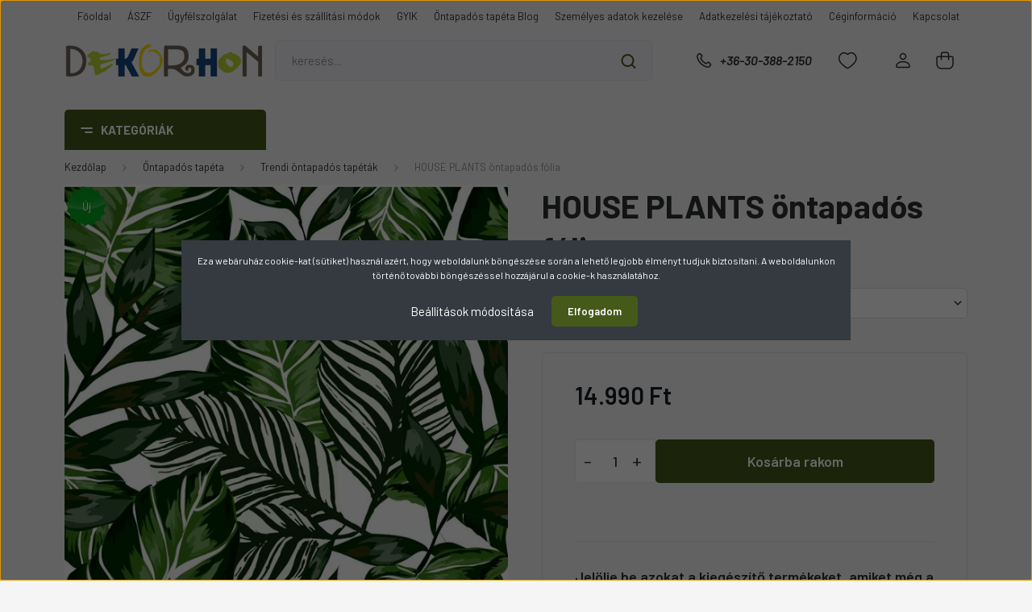

--- FILE ---
content_type: text/html; charset=UTF-8
request_url: https://www.dekorhon.hu/house-plants-ontapados-folia-4078
body_size: 31818
content:
<!DOCTYPE html>
<html lang="hu" dir="ltr">
<head>
    <title>HOUSE PLANTS öntapadós fólia -  DekorHon webáruház</title>
    <meta charset="utf-8">
    <meta name="keywords" content="öntapadós fólia, bútorfólia, dekorfólia, öntapadós tapéta">
    <meta name="description" content="HOUSE PLANTS öntapadós fólia - DekorHon webáruház - Rendeljen most raktárról, 14.990 Ft-os áron. Gyors, akár ingyenes kiszállítással. Nézze meg most >>">
    <meta name="robots" content="index, follow">
    <link rel="image_src" href="https://kreaktiv.cdn.shoprenter.hu/custom/kreaktiv/image/data/product/%C3%96NTAPAD%C3%93S%20TAP%C3%89TA/TRENDI/14126.JPG.webp?lastmod=1713345567.1744019732">
    <meta property="og:title" content="HOUSE PLANTS öntapadós fólia" />
    <meta property="og:type" content="product" />
    <meta property="og:url" content="https://www.dekorhon.hu/house-plants-ontapados-folia-4078" />
    <meta property="og:image" content="https://kreaktiv.cdn.shoprenter.hu/custom/kreaktiv/image/cache/w955h500/product/%C3%96NTAPAD%C3%93S%20TAP%C3%89TA/TRENDI/14126.JPG.webp?lastmod=1713345567.1744019732" />
    <meta property="og:description" content=" Átvételi és szállítási információk45 cm x 15 méteres öntapadós tapéta" />
    <link href="https://kreaktiv.cdn.shoprenter.hu/custom/kreaktiv/image/data/product/aut%C3%B3smatrica/cd-033.jpg?lastmod=1471409143.1744019732" rel="icon" />
    <link href="https://kreaktiv.cdn.shoprenter.hu/custom/kreaktiv/image/data/product/aut%C3%B3smatrica/cd-033.jpg?lastmod=1471409143.1744019732" rel="apple-touch-icon" />
    <base href="https://www.dekorhon.hu:443" />
    <!-- Chrome, Firefox OS and Opera -->
<meta name="theme-color" content="#638856">
<!-- Windows Phone -->
<meta name="msapplication-navbutton-color" content="#638856">
<!-- iOS Safari -->
<meta name="apple-mobile-web-app-status-bar-style" content="#638856">


<link rel="schema.dcterms" href="http://purl.org/dc/terms/">
<meta name="DC.coverage" content="Hungary" />
<meta name="DC.description" content="Dekorhon.hu öntapadós tapéta webáruház" />
<meta name="DC.format" content="text/html" />
<meta name="DC.identifier" content="https://www.dekorhon.hu" />
<meta name="DC.publisher" content="Dekorhon.hu" />
<meta name="DC.title" content="Dekorhon.hu öntapadós tapéta webáruház" />
<meta name="DC.type" content="Text" />


<meta property="og:type" content="website">
<meta property="og:title" content="Dekorhon.hu öntapadós tapéta webáruház">
<meta property="og:description" content="Legnagyobb hazai öntapadós tapéta választék">
<meta property="og:url" content="https://www.dekorhon.hu">



<meta name="google-site-verification" content="PzeY1uEQBcFW1WulxlOADhYfq8WgwpeitIvH7vIK1T8" />
<meta name="facebook-domain-verification" content="vcwi122gwew17yfznrpx7fkkt1qir1" />

    <meta name="viewport" content="width=device-width, initial-scale=1, maximum-scale=1, user-scalable=0">
            <link href="https://www.dekorhon.hu/house-plants-ontapados-folia-4078" rel="canonical">
    
            
                    
                <link rel="preconnect" href="https://fonts.gstatic.com" />
    <link rel="preload" as="style" href="https://fonts.googleapis.com/css2?family=Barlow:ital,wght@0,300;0,400;0,500;0,600;0,700;1,300;1,400;1,500;1,600;1,700&display=swap" />
    <link rel="stylesheet" href="https://fonts.googleapis.com/css2?family=Barlow:ital,wght@0,300;0,400;0,500;0,600;0,700;1,300;1,400;1,500;1,600;1,700&display=swap" media="print" onload="this.media='all'" />
    <noscript>
        <link rel="stylesheet" href="https://fonts.googleapis.com/css2?family=Barlow:ital,wght@0,300;0,400;0,500;0,600;0,700;1,300;1,400;1,500;1,600;1,700&display=swap" />
    </noscript>
    <link href="https://cdnjs.cloudflare.com/ajax/libs/fancybox/3.5.7/jquery.fancybox.min.css" rel="stylesheet" media="print" onload="this.media='all'"/>

            <link rel="stylesheet" href="https://kreaktiv.cdn.shoprenter.hu/custom/kreaktiv/catalog/view/theme/madrid_global/style/1767723329.1689691390.0.1742222788.css?v=null.1744019732" media="all">
            <link rel="stylesheet" href="https://kreaktiv.cdn.shoprenter.hu/custom/kreaktiv/catalog/view/theme/madrid_global/stylesheet/stylesheet.css?v=1742222788" media="screen">
        <script>
        window.nonProductQuality = 80;
    </script>
    <script src="https://kreaktiv.cdn.shoprenter.hu/catalog/view/javascript/jquery/jquery-1.10.2.min.js?v=1484139539"></script>

                
        
    
    <!-- Header JavaScript codes -->
            <script src="https://kreaktiv.cdn.shoprenter.hu/web/compiled/js/base.js?v=1768907442"></script>
                    <script src="https://kreaktiv.cdn.shoprenter.hu/web/compiled/js/countdown.js?v=1768907442"></script>
                    <script src="https://kreaktiv.cdn.shoprenter.hu/web/compiled/js/before_starter2_head.js?v=1768907442"></script>
                    <script src="https://kreaktiv.cdn.shoprenter.hu/web/compiled/js/before_starter2_productpage.js?v=1768907442"></script>
                    <script src="https://kreaktiv.cdn.shoprenter.hu/web/compiled/js/productreview.js?v=1768907442"></script>
                    <script src="https://kreaktiv.cdn.shoprenter.hu/web/compiled/js/nanobar.js?v=1768907442"></script>
                    <!-- Header jQuery onLoad scripts -->
    <script>window.countdownFormat='%D:%H:%M:%S';var BASEURL='https://www.dekorhon.hu';Currency={"symbol_left":"","symbol_right":" Ft","decimal_place":0,"decimal_point":",","thousand_point":".","currency":"HUF","value":1};var ShopRenter=ShopRenter||{};ShopRenter.product={"id":4078,"sku":"14191","currency":"HUF","unitName":"db","price":14990,"name":"HOUSE PLANTS \u00f6ntapad\u00f3s f\u00f3lia","brand":"Gekkofix","currentVariant":{"m\u00e9ret":"45 cm x 15 m\u00e9ter"},"parent":{"id":4078,"sku":"14191","unitName":"db","price":14990,"name":"HOUSE PLANTS \u00f6ntapad\u00f3s f\u00f3lia"}};function setAutoHelpTitles(){$('.autohelp[title]').each(function(){if(!$(this).parents('.aurora-scroll-mode').length){$(this).attr('rel',$(this).attr('title'));$(this).removeAttr('title');$(this).qtip({content:{text:$(this).attr('rel')},hide:{fixed:true},position:{corner:{target:'topMiddle',tooltip:'bottomMiddle'},adjust:{screen:true}},style:{border:{color:'#cccccc'},background:'#ffffff',width:250}});}});}
$(document).ready(function(){setAutoHelpTitles();});$(window).load(function(){});</script><script src="https://kreaktiv.cdn.shoprenter.hu/web/compiled/js/vue/manifest.bundle.js?v=1768907440"></script><script>var ShopRenter=ShopRenter||{};ShopRenter.onCartUpdate=function(callable){document.addEventListener('cartChanged',callable)};ShopRenter.onItemAdd=function(callable){document.addEventListener('AddToCart',callable)};ShopRenter.onItemDelete=function(callable){document.addEventListener('deleteCart',callable)};ShopRenter.onSearchResultViewed=function(callable){document.addEventListener('AuroraSearchResultViewed',callable)};ShopRenter.onSubscribedForNewsletter=function(callable){document.addEventListener('AuroraSubscribedForNewsletter',callable)};ShopRenter.onCheckoutInitiated=function(callable){document.addEventListener('AuroraCheckoutInitiated',callable)};ShopRenter.onCheckoutShippingInfoAdded=function(callable){document.addEventListener('AuroraCheckoutShippingInfoAdded',callable)};ShopRenter.onCheckoutPaymentInfoAdded=function(callable){document.addEventListener('AuroraCheckoutPaymentInfoAdded',callable)};ShopRenter.onCheckoutOrderConfirmed=function(callable){document.addEventListener('AuroraCheckoutOrderConfirmed',callable)};ShopRenter.onCheckoutOrderPaid=function(callable){document.addEventListener('AuroraOrderPaid',callable)};ShopRenter.onCheckoutOrderPaidUnsuccessful=function(callable){document.addEventListener('AuroraOrderPaidUnsuccessful',callable)};ShopRenter.onProductPageViewed=function(callable){document.addEventListener('AuroraProductPageViewed',callable)};ShopRenter.onMarketingConsentChanged=function(callable){document.addEventListener('AuroraMarketingConsentChanged',callable)};ShopRenter.onCustomerRegistered=function(callable){document.addEventListener('AuroraCustomerRegistered',callable)};ShopRenter.onCustomerLoggedIn=function(callable){document.addEventListener('AuroraCustomerLoggedIn',callable)};ShopRenter.onCustomerUpdated=function(callable){document.addEventListener('AuroraCustomerUpdated',callable)};ShopRenter.onCartPageViewed=function(callable){document.addEventListener('AuroraCartPageViewed',callable)};ShopRenter.customer={"userId":0,"userClientIP":"18.221.160.44","userGroupId":8,"customerGroupTaxMode":"gross","customerGroupPriceMode":"only_gross","email":"","phoneNumber":"","name":{"firstName":"","lastName":""}};ShopRenter.theme={"name":"madrid_global","family":"madrid","parent":""};ShopRenter.shop={"name":"kreaktiv","locale":"hu","currency":{"code":"HUF","rate":1},"domain":"kreaktiv.myshoprenter.hu"};ShopRenter.page={"route":"product\/product","queryString":"house-plants-ontapados-folia-4078"};ShopRenter.formSubmit=function(form,callback){callback();};let loadedAsyncScriptCount=0;function asyncScriptLoaded(position){loadedAsyncScriptCount++;if(position==='body'){if(document.querySelectorAll('.async-script-tag').length===loadedAsyncScriptCount){if(/complete|interactive|loaded/.test(document.readyState)){document.dispatchEvent(new CustomEvent('asyncScriptsLoaded',{}));}else{document.addEventListener('DOMContentLoaded',()=>{document.dispatchEvent(new CustomEvent('asyncScriptsLoaded',{}));});}}}}</script><script type="text/javascript"async class="async-script-tag"onload="asyncScriptLoaded('header')"src="https://static2.rapidsearch.dev/resultpage.js?shop=kreaktiv.shoprenter.hu"></script><script type="text/javascript"src="https://kreaktiv.cdn.shoprenter.hu/web/compiled/js/vue/customerEventDispatcher.bundle.js?v=1768907440"></script><!--Custom header scripts--><script type="text/javascript">function taste(t){if(!t)
t=window.event;if((t.type&&t.type=="contextmenu")||(t.button&&t.button==2)||(t.which&&t.which==3)){if(window.opera)
window.alert("Speichern nicht erlaubt.");return false;}}
if(document.layers)
document.captureEvents(Event.MOUSEDOWN);document.onmousedown=taste;document.oncontextmenu=taste;</script><script id="barat_hud_sr_script">var hst=document.createElement("script");hst.src="//admin.fogyasztobarat.hu/h-api.js";hst.type="text/javascript";hst.setAttribute("data-id","Y2OKMREB");hst.setAttribute("id","fbarat");var hs=document.getElementById("barat_hud_sr_script");hs.parentNode.insertBefore(hst,hs);</script>                
            
            <script>window.dataLayer=window.dataLayer||[];function gtag(){dataLayer.push(arguments)};var ShopRenter=ShopRenter||{};ShopRenter.config=ShopRenter.config||{};ShopRenter.config.googleConsentModeDefaultValue="denied";</script>                        <script type="text/javascript" src="https://kreaktiv.cdn.shoprenter.hu/web/compiled/js/vue/googleConsentMode.bundle.js?v=1768907440"></script>

            <!-- Facebook Pixel Code -->
<script>
!function(f,b,e,v,n,t,s){if(f.fbq)return;n=f.fbq=function(){n.callMethod?
n.callMethod.apply(n,arguments):n.queue.push(arguments)};if(!f._fbq)f._fbq=n;
n.push=n;n.loaded=!0;n.version='2.0';n.queue=[];t=b.createElement(e);t.async=!0;
t.src=v;s=b.getElementsByTagName(e)[0];s.parentNode.insertBefore(t,s)}(window,
document,'script','https://connect.facebook.net/en_US/fbevents.js');
fbq('consent', 'revoke');
fbq('init', '192355367805520');
fbq('track', 'PageView');
document.addEventListener('AuroraProductPageViewed', function(auroraEvent) {
                    fbq('track', 'ViewContent', {
                        content_type: 'product',
                        content_ids: [auroraEvent.detail.product.id.toString()],
                        value: parseFloat(auroraEvent.detail.product.grossUnitPrice),
                        currency: auroraEvent.detail.product.currency
                    }, {
                        eventID: auroraEvent.detail.event.id
                    });
                });
document.addEventListener('AuroraAddedToCart', function(auroraEvent) {
    var fbpId = [];
    var fbpValue = 0;
    var fbpCurrency = '';

    auroraEvent.detail.products.forEach(function(item) {
        fbpValue += parseFloat(item.grossUnitPrice) * item.quantity;
        fbpId.push(item.id);
        fbpCurrency = item.currency;
    });


    fbq('track', 'AddToCart', {
        content_ids: fbpId,
        content_type: 'product',
        value: fbpValue,
        currency: fbpCurrency
    }, {
        eventID: auroraEvent.detail.event.id
    });
})
window.addEventListener('AuroraMarketingCookie.Changed', function(event) {
            let consentStatus = event.detail.isAccepted ? 'grant' : 'revoke';
            if (typeof fbq === 'function') {
                fbq('consent', consentStatus);
            }
        });
</script>
<noscript><img height="1" width="1" style="display:none"
src="https://www.facebook.com/tr?id=192355367805520&ev=PageView&noscript=1"
/></noscript>
<!-- DO NOT MODIFY -->
<!-- End Facebook Pixel Code -->
            <!-- Google Tag Manager -->
<script>(function(w,d,s,l,i){w[l]=w[l]||[];w[l].push({'gtm.start':
new Date().getTime(),event:'gtm.js'});var f=d.getElementsByTagName(s)[0],
j=d.createElement(s),dl=l!='dataLayer'?'&l='+l:'';j.async=true;j.src=
'https://www.googletagmanager.com/gtm.js?id='+i+dl;f.parentNode.insertBefore(j,f);
})(window,document,'script','dataLayer','GTM-NDVFZTC');</script>
<!-- End Google Tag Manager -->
            <!-- Global site tag (gtag.js) - Google Ads: 990871186 -->
<script async src="https://www.googletagmanager.com/gtag/js?id=AW-990871186"></script>
<script>
  window.dataLayer = window.dataLayer || [];
  function gtag(){dataLayer.push(arguments);}
  gtag('js', new Date());

  gtag('config', 'AW-990871186');
</script>

            <meta name="google-site-verification" content="h0vlrLbBYEOUF6RXZ8fPvpZXuc82q5qY1EDZjg1zYFE"/>

                <!--Global site tag(gtag.js)--><script async src="https://www.googletagmanager.com/gtag/js?id=AW-16944164300"></script><script>window.dataLayer=window.dataLayer||[];function gtag(){dataLayer.push(arguments);}
gtag('js',new Date());gtag('config','AW-16944164300');</script>    
    
</head>

    
<body id="body" class="page-body one-pic-element product-page-body madrid_global-body desktop-device-body vertical-category-menu " role="document">
<script>ShopRenter.theme.breakpoints={'xs':0,'sm':576,'md':768,'lg':992,'xl':1200,'xxl':1400}</script><!--Google Tag Manager(noscript)--><noscript><iframe src="https://www.googletagmanager.com/ns.html?id=GTM-NDVFZTC"
height="0"width="0"style="display:none;visibility:hidden"></iframe></noscript><!--End Google Tag Manager(noscript)--><div id="fb-root"></div><script>(function(d,s,id){var js,fjs=d.getElementsByTagName(s)[0];if(d.getElementById(id))return;js=d.createElement(s);js.id=id;js.src="//connect.facebook.net/hu_HU/sdk/xfbml.customerchat.js#xfbml=1&version=v2.12&autoLogAppEvents=1";fjs.parentNode.insertBefore(js,fjs);}(document,"script","facebook-jssdk"));</script>
                    

<!-- cached --><div class="Fixed nanobar bg-dark js-nanobar-first-login">
    <div class="container nanobar-container">
        <div class="row flex-column flex-sm-row">
            <div class="col-12 col-sm-6 col-lg-8 nanobar-text-cookies align-self-center text-sm-left">
                Ez a webáruház cookie-kat (sütiket) használ azért, hogy weboldalunk böngészése során a lehető legjobb élményt tudjuk biztosítani. A weboldalunkon történő további böngészéssel hozzájárul a cookie-k használatához.
            </div>
            <div class="col-12 col-sm-6 col-lg-4 nanobar-buttons m-sm-0 text-center text-sm-right">
                <a href="#" class="btn btn-link nanobar-settings-button js-nanobar-settings-button">
                    Beállítások módosítása
                </a>
                <a href="#" class="btn btn-primary nanobar-btn js-nanobar-close-cookies" data-button-save-text="Beállítások mentése">
                    Elfogadom
                </a>
            </div>
        </div>
        <div class="nanobar-cookies js-nanobar-cookies flex-column flex-sm-row text-left pt-3 mt-3" style="display: none;">
            <div class="form-check pt-2 pb-2 pr-2 mb-0">
                <input class="form-check-input" type="checkbox" name="required_cookies" disabled checked />
                <label class="form-check-label">
                    Szükséges cookie-k
                    <div class="cookies-help-text text-muted">
                        Ezek a cookie-k segítenek abban, hogy a webáruház használható és működőképes legyen.
                    </div>
                </label>
            </div>
            <div class="form-check pt-2 pb-2 pr-2 mb-0">
                <input class="form-check-input js-nanobar-marketing-cookies" type="checkbox" name="marketing_cookies"
                         checked />
                <label class="form-check-label">
                    Marketing cookie-k
                    <div class="cookies-help-text text-muted">
                        Ezeket a cookie-k segítenek abban, hogy az Ön érdeklődési körének megfelelő reklámokat és termékeket jelenítsük meg a webáruházban.
                    </div>
                </label>
            </div>
        </div>
    </div>
</div>

<script>
    (function ($) {
        $(document).ready(function () {
            new AuroraNanobar.FirstLogNanobarCheckbox(jQuery('.js-nanobar-first-login'), 'modal');
        });
    })(jQuery);
</script>
<!-- /cached -->

                <!-- page-wrap -->

                <div class="page-wrap">
                                                

    <header class="sticky-head">
        <div class="sticky-head-inner">
                    <div class="header-top-line">
                <div class="container">
                    <div class="header-top d-flex justify-content-end">
                        <!-- cached -->
    <ul class="nav headermenu-list">
                    <li class="nav-item">
                <a href="https://www.dekorhon.hu"
                   target="_self"
                   class="nav-link "
                    title="Főoldal"
                >
                    Főoldal
                </a>
                            </li>
                    <li class="nav-item">
                <a href="https://www.dekorhon.hu/aszfv-54"
                   target="_self"
                   class="nav-link "
                    title="ÁSZF"
                >
                    ÁSZF
                </a>
                            </li>
                    <li class="nav-item">
                <a href="https://www.dekorhon.hu/ugyfelszolgalat"
                   target="_self"
                   class="nav-link "
                    title="Ügyfélszolgálat"
                >
                    Ügyfélszolgálat
                </a>
                            </li>
                    <li class="nav-item">
                <a href="https://www.dekorhon.hu/fizetesi-es-szallitasi-modok-69"
                   target="_self"
                   class="nav-link "
                    title="Fizetési és szállítási módok"
                >
                    Fizetési és szállítási módok
                </a>
                            </li>
                    <li class="nav-item">
                <a href="https://www.dekorhon.hu/gyik-139"
                   target="_self"
                   class="nav-link "
                    title="GYIK"
                >
                    GYIK
                </a>
                            </li>
                    <li class="nav-item">
                <a href="https://www.dekorhon.hu/ontapados-tapeta-blog"
                   target="_self"
                   class="nav-link "
                    title="Öntapadós tapéta Blog"
                >
                    Öntapadós tapéta Blog
                </a>
                            </li>
                    <li class="nav-item">
                <a href="https://www.dekorhon.hu/index.php?route=information/personaldata"
                   target="_self"
                   class="nav-link "
                    title="Személyes adatok kezelése"
                >
                    Személyes adatok kezelése
                </a>
                            </li>
                    <li class="nav-item">
                <a href="https://www.dekorhon.hu/adatkezelesi-tajekoztato-201"
                   target="_self"
                   class="nav-link "
                    title="Adatkezelési tájékoztató"
                >
                    Adatkezelési tájékoztató
                </a>
                            </li>
                    <li class="nav-item">
                <a href="https://www.dekorhon.hu/rolunk_4"
                   target="_self"
                   class="nav-link "
                    title="Céginformáció"
                >
                    Céginformáció
                </a>
                            </li>
                    <li class="nav-item">
                <a href="https://www.dekorhon.hu/index.php?route=information/contact"
                   target="_self"
                   class="nav-link "
                    title="Kapcsolat"
                >
                    Kapcsolat
                </a>
                            </li>
            </ul>
    <!-- /cached -->
                        
                        
                    </div>
                </div>
            </div>
            <div class="header-middle-line ">
                <div class="container">
                    <div class="header-middle">
                        <nav class="navbar navbar-expand-lg">
                            <button id="js-hamburger-icon" class="d-flex d-lg-none" title="Menü">
                                <div class="hamburger-icon position-relative">
                                    <div class="hamburger-icon-line position-absolute line-1"></div>
                                    <div class="hamburger-icon-line position-absolute line-3"></div>
                                </div>
                            </button>
                                                            <!-- cached -->
    <a class="navbar-brand" href="/"><img style="border: 0; max-width: 245px;" src="https://kreaktiv.cdn.shoprenter.hu/custom/kreaktiv/image/cache/w245h40m00/product/logo_t.png?v=1742222466" title="DekorHon.hu Öntapadós Tapéta Webáruház" alt="DekorHon.hu Öntapadós Tapéta Webáruház" /></a>
<!-- /cached -->
                                
<div class="dropdown search-module d-flex">
    <div class="input-group">
        <input class="form-control disableAutocomplete" type="text" placeholder="keresés..." value=""
               id="filter_keyword" 
               onclick="this.value=(this.value==this.defaultValue)?'':this.value;"/>
        <div class="input-group-append">
            <button title="Keresés" class="btn btn-link" onclick="moduleSearch();">
                <svg width="19" height="18" viewBox="0 0 19 18" fill="none" xmlns="http://www.w3.org/2000/svg">
    <path d="M17.4492 17L13.4492 13M8.47698 15.0555C4.59557 15.0555 1.44922 11.9092 1.44922 8.02776C1.44922 4.14635 4.59557 1 8.47698 1C12.3584 1 15.5047 4.14635 15.5047 8.02776C15.5047 11.9092 12.3584 15.0555 8.47698 15.0555Z" stroke="currentColor" stroke-width="2" stroke-linecap="round" stroke-linejoin="round"/>
</svg>

            </button>
        </div>
    </div>

    <input type="hidden" id="filter_description" value="0"/>
    <input type="hidden" id="search_shopname" value="kreaktiv"/>
    <div id="results" class="dropdown-menu search-results p-0"></div>
</div>



                                                                                    <a class="nav-link header-phone-box header-middle-right-link d-none d-lg-flex" href="tel:+36-30-388-2150">
                                <svg width="24" height="24" viewBox="0 0 24 24" fill="none" xmlns="http://www.w3.org/2000/svg">
    <path fill-rule="evenodd" clip-rule="evenodd" d="M10.8561 13.1444C9.68615 11.9744 8.80415 10.6644 8.21815 9.33536C8.09415 9.05436 8.16715 8.72536 8.38415 8.50836L9.20315 7.69036C9.87415 7.01936 9.87415 6.07036 9.28815 5.48436L8.11415 4.31036C7.33315 3.52936 6.06715 3.52936 5.28615 4.31036L4.63415 4.96236C3.89315 5.70336 3.58415 6.77236 3.78415 7.83236C4.27815 10.4454 5.79615 13.3064 8.24515 15.7554C10.6941 18.2044 13.5551 19.7224 16.1681 20.2164C17.2281 20.4164 18.2971 20.1074 19.0381 19.3664L19.6891 18.7154C20.4701 17.9344 20.4701 16.6684 19.6891 15.8874L18.5161 14.7144C17.9301 14.1284 16.9801 14.1284 16.3951 14.7144L15.4921 15.6184C15.2751 15.8354 14.9461 15.9084 14.6651 15.7844C13.3361 15.1974 12.0261 14.3144 10.8561 13.1444Z" stroke="currentColor" stroke-width="1.5" stroke-linecap="round" stroke-linejoin="round"/>
</svg>

                                +36-30-388-2150
                            </a>
                                                                                    <div id="js-wishlist-module-wrapper">
                                <hx:include src="/_fragment?_path=_format%3Dhtml%26_locale%3Den%26_controller%3Dmodule%252Fwishlist&amp;_hash=15g%2Bdj%2FNOCbBbG4ps6wSFdobtF5TDhs%2FNJbvrwt2Dh0%3D"></hx:include>
                            </div>
                                                        <!-- cached -->
    <ul class="nav login-list">
                    <li class="nav-item">
                <a class="nav-link header-middle-right-link" href="index.php?route=account/login" title="Belépés / Regisztráció">
                    <span class="header-user-icon">
                        <svg width="18" height="20" viewBox="0 0 18 20" fill="none" xmlns="http://www.w3.org/2000/svg">
    <path fill-rule="evenodd" clip-rule="evenodd" d="M11.4749 2.52513C12.8417 3.89197 12.8417 6.10804 11.4749 7.47488C10.1081 8.84172 7.89199 8.84172 6.52515 7.47488C5.15831 6.10804 5.15831 3.89197 6.52515 2.52513C7.89199 1.15829 10.1081 1.15829 11.4749 2.52513Z" stroke="currentColor" stroke-width="1.5" stroke-linecap="round" stroke-linejoin="round"/>
    <path fill-rule="evenodd" clip-rule="evenodd" d="M1 16.5V17.5C1 18.052 1.448 18.5 2 18.5H16C16.552 18.5 17 18.052 17 17.5V16.5C17 13.474 13.048 11.508 9 11.508C4.952 11.508 1 13.474 1 16.5Z" stroke="currentColor" stroke-width="1.5" stroke-linecap="round" stroke-linejoin="round"/>
</svg>

                    </span>
                </a>
            </li>
            </ul>
<!-- /cached -->
                            <div id="header-cart-wrapper">
                                <div id="js-cart">
                                    <hx:include src="/_fragment?_path=_format%3Dhtml%26_locale%3Den%26_controller%3Dmodule%252Fcart&amp;_hash=uvl5mNjBAjGIHU9882O6aQ0tBE50ZYKEWs%2BBKKD7qEA%3D"></hx:include>
                                </div>
                            </div>
                        </nav>
                    </div>
                </div>
            </div>
            <div class="header-bottom-line d-none d-lg-block">
                <div class="container">
                    


                    
            <div id="module_category_wrapper" class="module-category-wrapper">
        <div id="category" class="module content-module header-position category-module" >
                    <div class="module-head">
                            <span class="category-menu-hamburger-icon"></span>
                        <div class="module-head-title">Kategóriák</div>
        </div>
            <div class="module-body">
                    <div id="category-nav">
        

    <ul class="nav nav-pills category category-menu sf-menu sf-horizontal cached">
        <li id="cat_126" class="nav-item item category-list module-list parent even">
    <a href="https://www.dekorhon.hu/ontapados_tapeta_126" class="nav-link">
                <span>Öntapadós tapéta</span>
    </a>
            <ul class="nav flex-column children"><li id="cat_275" class="nav-item item category-list module-list even">
    <a href="https://www.dekorhon.hu/ontapados_tapeta_126/borhatasu-ontapados-tapetak-275" class="nav-link">
                <span>Bőrhatású öntapadós tapéták</span>
    </a>
    </li><li id="cat_290" class="nav-item item category-list module-list odd">
    <a href="https://www.dekorhon.hu/ontapados_tapeta_126/butorfolia" class="nav-link">
                <span>Bútorfólia</span>
    </a>
    </li><li id="cat_132" class="nav-item item category-list module-list even">
    <a href="https://www.dekorhon.hu/ontapados_tapeta_126/csempe_mintazatu_ontapados_folia_132" class="nav-link">
                <span>Csempe mintázatú öntapadós fóliák</span>
    </a>
    </li><li id="cat_276" class="nav-item item category-list module-list odd">
    <a href="https://www.dekorhon.hu/ontapados_tapeta_126/egyszinu-ontapados-foliak-276" class="nav-link">
                <span>Egyszínű öntapadós fóliák</span>
    </a>
    </li><li id="cat_128" class="nav-item item category-list module-list even">
    <a href="https://www.dekorhon.hu/ontapados_tapeta_126/fa_mintazatu_ontapados_folia_128" class="nav-link">
                <span>Famintás öntapadós tapéta</span>
    </a>
    </li><li id="cat_138" class="nav-item item category-list module-list odd">
    <a href="https://www.dekorhon.hu/ontapados_tapeta_126/metal_ontapados_foliak_138" class="nav-link">
                <span>Fémhatású öntapadós fóliák</span>
    </a>
    </li><li id="cat_338" class="nav-item item category-list module-list even">
    <a href="https://www.dekorhon.hu/ontapados_tapeta_126/glitter-338" class="nav-link">
                <span>Glitter</span>
    </a>
    </li><li id="cat_139" class="nav-item item category-list module-list odd">
    <a href="https://www.dekorhon.hu/ontapados_tapeta_126/gyerek_mintazatu_ontapados_folia_139" class="nav-link">
                <span>Gyerek mintázatú öntapadós fóliák</span>
    </a>
    </li><li id="cat_295" class="nav-item item category-list module-list even">
    <a href="https://www.dekorhon.hu/ontapados_tapeta_126/hovedo-foliak-ablakra" class="nav-link">
                <span>Hővédő fóliák ablakra</span>
    </a>
    </li><li id="cat_134" class="nav-item item category-list module-list odd">
    <a href="https://www.dekorhon.hu/ontapados_tapeta_126/ko_es_tegla_mintazatu_ontapados_folia_134" class="nav-link">
                <span>Kő és tégla mintázatú öntapadós fóliák</span>
    </a>
    </li><li id="cat_331" class="nav-item item category-list module-list even">
    <a href="https://www.dekorhon.hu/ontapados_tapeta_126/luxus-femhatasu-ontapados-tapeta-331" class="nav-link">
                <span>Luxury Metalics fémhatású öntapadós tapéta</span>
    </a>
    </li><li id="cat_133" class="nav-item item category-list module-list odd">
    <a href="https://www.dekorhon.hu/ontapados_tapeta_126/marvany_mintazatu_ontapados_folia_133" class="nav-link">
                <span>Márvány mintázatú öntapadós fóliák</span>
    </a>
    </li><li id="cat_131" class="nav-item item category-list module-list even">
    <a href="https://www.dekorhon.hu/ontapados_tapeta_126/natur_mintazatu_ontapados_folia_131" class="nav-link">
                <span>Natúr mintázatú öntapadós fólia</span>
    </a>
    </li><li id="cat_136" class="nav-item item category-list module-list odd">
    <a href="https://www.dekorhon.hu/ontapados_tapeta_126/mintas_ablakuveg_ontapados_folia_136" class="nav-link">
                <span>Öntapadós ablakfóliák</span>
    </a>
    </li><li id="cat_267" class="nav-item item category-list module-list even">
    <a href="https://www.dekorhon.hu/ontapados_tapeta_126/ontapados_tablafoliak_267" class="nav-link">
                <span>Öntapadós táblafólia</span>
    </a>
    </li><li id="cat_288" class="nav-item item category-list module-list odd">
    <a href="https://www.dekorhon.hu/ontapados_tapeta_126/ontapados-tapeta-butorra-1" class="nav-link">
                <span>Öntapadós tapéta bútorra</span>
    </a>
    </li><li id="cat_274" class="nav-item item category-list module-list even">
    <a href="https://www.dekorhon.hu/ontapados_tapeta_126/ontapados-uvegtapetak-274" class="nav-link">
                <span>Öntapadós üvegtapéták</span>
    </a>
    </li><li id="cat_135" class="nav-item item category-list module-list odd">
    <a href="https://www.dekorhon.hu/ontapados_tapeta_126/szines_nyomtatott_ablakuveg_ontapados_folia_135" class="nav-link">
                <span>Színes üvegtapéta</span>
    </a>
    </li><li id="cat_127" class="nav-item item category-list module-list even">
    <a href="https://www.dekorhon.hu/ontapados_tapeta_126/dekor_ontapados_folia_127" class="nav-link">
                <span>Trendi öntapadós tapéták</span>
    </a>
    </li><li id="cat_332" class="nav-item item category-list module-list parent odd">
    <a href="https://www.dekorhon.hu/ontapados_tapeta_126/velur-332" class="nav-link">
                <span>Velúr</span>
    </a>
            <ul class="nav flex-column children"><li id="cat_335" class="nav-item item category-list module-list even">
    <a href="https://www.dekorhon.hu/ontapados_tapeta_126/velur-332/pluss-ontapados-tapetak-335" class="nav-link">
                <span>Plüss öntapadós tapéták</span>
    </a>
    </li></ul>
    </li><li id="cat_285" class="nav-item item category-list module-list even">
    <a href="https://www.dekorhon.hu/ontapados_tapeta_126/applikacios-lapat-285" class="nav-link">
                <span>Applikációs lapát</span>
    </a>
    </li></ul>
    </li><li id="cat_294" class="nav-item item category-list module-list odd">
    <a href="https://www.dekorhon.hu/akcios-294" class="nav-link">
                <span>AKCIÓS</span>
    </a>
    </li><li id="cat_298" class="nav-item item category-list module-list even">
    <a href="https://www.dekorhon.hu/sztatikus-ablakfolia" class="nav-link">
                <span>Sztatikus ablakfólia</span>
    </a>
    </li><li id="cat_146" class="nav-item item category-list module-list odd">
    <a href="https://www.dekorhon.hu/csempematrica_146" class="nav-link">
                <span>Csempematrica</span>
    </a>
    </li><li id="cat_62" class="nav-item item category-list module-list even">
    <a href="https://www.dekorhon.hu/uj_termekek_62" class="nav-link">
                <span>Új termék</span>
    </a>
    </li><li id="cat_289" class="nav-item item category-list module-list odd">
    <a href="https://www.dekorhon.hu/butortapeta" class="nav-link">
                <span>Bútortapéta</span>
    </a>
    </li><li id="cat_269" class="nav-item item category-list module-list even">
    <a href="https://www.dekorhon.hu/magassagmero_gyerekeknek_269" class="nav-link">
                <span>Magasságmérő gyerekeknek</span>
    </a>
    </li>
    </ul>

    <script>$(function(){$("ul.category").superfish({animation:{opacity:'show'},popUpSelector:".children",delay:400,speed:'normal',hoverClass:'js-sf-hover',onBeforeShow:function(){var customParentBox=$(this).parent();if(customParentBox.length){$ulHeight=customParentBox.position().top;if(!$(this).parent().hasClass("dropDownParent")){$(this).css("top",$ulHeight+"px");}}}});});</script>    </div>
            </div>
                                </div>
    
            </div>
    
                </div>
            </div>
                </div>
    </header>

                            
            <main class="has-sticky">
                        

        <div class="container one-column-content main-container">
                <nav aria-label="breadcrumb">
        <ol class="breadcrumb" itemscope itemtype="https://schema.org/BreadcrumbList">
                            <li class="breadcrumb-item"  itemprop="itemListElement" itemscope itemtype="https://schema.org/ListItem">
                                            <a itemprop="item" href="https://www.dekorhon.hu">
                            <span itemprop="name">Kezdőlap</span>
                        </a>
                    
                    <meta itemprop="position" content="1" />
                </li>
                            <li class="breadcrumb-item"  itemprop="itemListElement" itemscope itemtype="https://schema.org/ListItem">
                                            <a itemprop="item" href="https://www.dekorhon.hu/ontapados_tapeta_126">
                            <span itemprop="name">Öntapadós tapéta</span>
                        </a>
                    
                    <meta itemprop="position" content="2" />
                </li>
                            <li class="breadcrumb-item"  itemprop="itemListElement" itemscope itemtype="https://schema.org/ListItem">
                                            <a itemprop="item" href="https://www.dekorhon.hu/ontapados_tapeta_126/dekor_ontapados_folia_127">
                            <span itemprop="name">Trendi öntapadós tapéták</span>
                        </a>
                    
                    <meta itemprop="position" content="3" />
                </li>
                            <li class="breadcrumb-item active" aria-current="page" itemprop="itemListElement" itemscope itemtype="https://schema.org/ListItem">
                                            <span itemprop="name">HOUSE PLANTS öntapadós fólia</span>
                    
                    <meta itemprop="position" content="4" />
                </li>
                    </ol>
    </nav>



        <div class="flypage" itemscope itemtype="//schema.org/Product">
                            <div class="page-head">
                                    </div>
            
                            <div class="page-body">
                        <section class="product-page-top">
                <div class="row">
            <div class="col-sm-7 col-md-6 product-page-left">
                <div class="product-image-box">
                    <div class="product-image position-relative">
                            

<div class="product_badges horizontal-orientation">
            
                                                                                                
        
        <div class="badgeitem-content badgeitem-content-id-1 badgeitem-content-color-z badgeitem-content-type-2">
            <a class="badgeitem badgeitemid_1 badgecolor_z badgetype_2"
               href="/house-plants-ontapados-folia-4078"
               
               style="background: transparent url('https://www.dekorhon.hu/catalog/view/badges/z_2.png') top left no-repeat; width: 54px; height: 54px;"
            >
                                    <span class="badgeitem-text">
                                                    Új
                                            </span>
                            </a>
        </div>
    

    </div>

    


<div id="product-image-container">
                    <div class="product-image-main" >
        <a href="https://kreaktiv.cdn.shoprenter.hu/custom/kreaktiv/image/cache/w900h500wt1/product/%C3%96NTAPAD%C3%93S%20TAP%C3%89TA/TRENDI/14126.JPG.webp?lastmod=1713345567.1744019732"
           title="Kép 1/1 - HOUSE PLANTS öntapadós fólia"
           data-caption="Kép 1/1 - HOUSE PLANTS öntapadós fólia"
           class="product-image-link fancybox-product" id="product-image-link"
           data-fancybox="images"
        >
            <img
                class="product-image-element img-fluid"
                itemprop="image"
                src="https://kreaktiv.cdn.shoprenter.hu/custom/kreaktiv/image/cache/w600h600wt1/product/%C3%96NTAPAD%C3%93S%20TAP%C3%89TA/TRENDI/14126.JPG.webp?lastmod=1713345567.1744019732"
                data-index="0"
                title="HOUSE PLANTS öntapadós fólia"
                alt="HOUSE PLANTS öntapadós fólia"
                id="image"
                width="600"
                height="600"
            />
        </a>
    </div>
    </div>

<script>$(document).ready(function(){var $productMainImage=$('.product-image-main');var $productImageLink=$('#product-image-link');var $productImage=$('#image');var $productImageVideo=$('#product-image-video');var $productSecondaryImage=$('.product-secondary-image');var imageTitle=$productImageLink.attr('title');$('.product-images').slick({slidesToShow:4,slidesToScroll:1,draggable:false,vertical:false,infinite:false,prevArrow:"<button class='slick-prev slick-arrow slick-horizontal-prev-button' type='button'><svg width='8' height='14' viewBox='0 0 8 14' fill='none' xmlns='http://www.w3.org/2000/svg'><path d='M7 13L1 7L7 1' stroke='currentColor' stroke-width='1.5' stroke-linecap='round' stroke-linejoin='round'/></svg></button>",nextArrow:"<button class='slick-next slick-arrow slick-horizontal-next-button' type='button'><svg width='8' height='14' viewBox='0 0 8 14' fill='none' xmlns='http://www.w3.org/2000/svg'><path d='M1 13L7 7L1 1' stroke='currentColor' stroke-width='1.5' stroke-linecap='round' stroke-linejoin='round'/></svg></button>",focusOnSelect:false,mobileFirst:true,responsive:[{breakpoint:1200,settings:{vertical:true,slidesToShow:5,prevArrow:"<button class='slick-prev slick-arrow slick-vertical-prev-button' type='button'><svg width='14' height='8' viewBox='0 0 14 8' fill='none' xmlns='http://www.w3.org/2000/svg'><path d='M1 7L7 1L13 7' stroke='currentColor' stroke-width='1.5' stroke-linecap='round' stroke-linejoin='round'/></svg></button>",nextArrow:"<button class='slick-next slick-arrow slick-vertical-next-button' type='button'><svg width='14' height='8' viewBox='0 0 14 8' fill='none' xmlns='http://www.w3.org/2000/svg'><path d='M1 1L7 7L13 1' stroke='currentColor' stroke-width='1.5' stroke-linecap='round' stroke-linejoin='round'/></svg></button>",}}]});$productSecondaryImage.on('click',function(){$productImage.attr('src',$(this).data('secondary_src'));$productImage.attr('data-index',$(this).data('index'));$productImageLink.attr('href',$(this).data('popup'));$productSecondaryImage.removeClass('thumb-active');$(this).addClass('thumb-active');if($productImageVideo.length){if($(this).data('video_image')){$productMainImage.hide();$productImageVideo.show();}else{$productImageVideo.hide();$productMainImage.show();}}});$productImageLink.on('click',function(){$(this).attr("title",imageTitle);$.fancybox.open([{"src":"https:\/\/kreaktiv.cdn.shoprenter.hu\/custom\/kreaktiv\/image\/cache\/w900h500wt1\/product\/%C3%96NTAPAD%C3%93S%20TAP%C3%89TA\/TRENDI\/14126.JPG.webp?lastmod=1713345567.1744019732","opts":{"caption":"K\u00e9p 1\/1 - HOUSE PLANTS \u00f6ntapad\u00f3s f\u00f3lia"}}],{index:$productImageLink.find('img').attr('data-index'),tpl:{next:'<a title="Következő" class="fancybox-nav fancybox-next"><span></span></a>',prev:'<a title="Előző" class="fancybox-nav fancybox-prev"><span></span></a>'},mobile:{clickContent:"close",clickSlide:"close"},buttons:['zoom','close']});return false;});});</script>
                    </div>
                        <div class="position-5-wrapper">
                    <div id="socail-media" class="social-share-module d-flex">
    <div class="twitter" onclick="return shareOnThis('http://twitter.com/home?status=')"></div><div class="fb-like" data-href="http://dekorhon.hu/house-plants-ontapados-folia-4078" data-send="false" data-layout="button_count" data-width="90" data-show-faces="false" data-action="like" data-colorscheme="light" data-font="arial"></div><script src="https://assets.pinterest.com/js/pinit.js"></script><div class="pinterest-share"><a data-pin-config="beside" href="https://pinterest.com/pin/create/button/?url=https://www.dekorhon.hu/house-plants-ontapados-folia-4078&media=https://kreaktiv.cdn.shoprenter.hu/custom/kreaktiv/image/cache/w900h500/product/%C3%96NTAPAD%C3%93S%20TAP%C3%89TA/TRENDI/14126.JPG.webp?lastmod=1713345567.1744019732&description=HOUSE PLANTS öntapadós fólia"data-pin-do="buttonPin" data-pin-lang="hu"><img src="https://assets.pinterest.com/images/pidgets/pin_it_button.png" /></a></div><script type="text/javascript">//<![CDATA[
function shareOnThis(shareurl){u = location.href;t = document.title;window.open(shareurl+encodeURIComponent(u)+'&t='+encodeURIComponent(t),'asd','toolbar=0,status=0,location=1, width=650,height=600,scrollbars=1');return false;}
//]]></script>
</div>

            </div>

                </div>
                                                    
                            </div>
            <div class="col-sm-5 col-md-6 product-page-right">
                <form action="https://www.dekorhon.hu/index.php?route=checkout/cart" method="post" enctype="multipart/form-data" id="product">
                    <div class="product-sticky-wrapper sticky-head">
    <div class="container p-0">
        <div class="product-sticky-inner">
            <div class="product-sticky-image-and-price">
                <div class="product-sticky-image">
                    <img src="https://kreaktiv.cdn.shoprenter.hu/custom/kreaktiv/image/data/product/%C3%96NTAPAD%C3%93S%20TAP%C3%89TA/TRENDI/14126.JPG.webp?lastmod=1713345567.1744019732" alt="HOUSE PLANTS öntapadós fólia" loading="lazy" />
                </div>
                                            <div class="product-page-right-box product-page-price-wrapper" itemprop="offers" itemscope itemtype="//schema.org/Offer">
        <div class="product-page-price-line">
        <div class="product-page-price-line-inner">
                        <span class="product-price product-page-price">14.990 Ft</span>
                    </div>
                <meta itemprop="price" content="14990"/>
        <meta itemprop="priceValidUntil" content="2027-01-20"/>
        <meta itemprop="pricecurrency" content="HUF"/>
        <meta itemprop="category" content="Trendi öntapadós tapéták"/>
        <link itemprop="url" href="https://www.dekorhon.hu/house-plants-ontapados-folia-4078"/>
        <link itemprop="availability" href="http://schema.org/InStock"/>
    </div>
        </div>
                                </div>
            <div class="product-addtocart">
    <div class="product-addtocart-wrapper">
        <div class="product_table_quantity"><span class="quantity-text">Menny.:</span><input class="quantity_to_cart quantity-to-cart" type="number" min="1" step="1" name="quantity" aria-label="quantity input"value="1"/></div><div class="product_table_addtocartbtn"><a rel="nofollow, noindex" href="https://www.dekorhon.hu/index.php?route=checkout/cart&product_id=4078&quantity=1" data-product-id="4078" data-name="HOUSE PLANTS öntapadós fólia" data-price="14989.999992" data-quantity-name="db" data-price-without-currency="14990.00" data-currency="HUF" data-product-sku="14191" data-brand="Gekkofix" id="add_to_cart" class="button btn btn-primary button-add-to-cart"><span>Kosárba rakom</span></a></div>
        <div>
            <input type="hidden" name="product_id" value="4078"/>
            <input type="hidden" name="product_collaterals" value=""/>
            <input type="hidden" name="product_addons" value=""/>
            <input type="hidden" name="redirect" value="https://www.dekorhon.hu/index.php?route=product/product&amp;product_id=4078"/>
                    </div>
    </div>
    <div class="text-minimum-wrapper small text-muted">
                    </div>
</div>
<script>
    if ($('.notify-request').length) {
        $('#body').on('keyup keypress', '.quantity_to_cart.quantity-to-cart', function (e) {
            if (e.which === 13) {
                return false;
            }
        });
    }

    $(function () {
        $(window).on('beforeunload', function () {
            $('a.button-add-to-cart:not(.disabled)').removeAttr('href').addClass('disabled button-disabled');
        });
    });
</script>
    <script>
        (function () {
            var clicked = false;
            var loadingClass = 'cart-loading';

            $('#add_to_cart').click(function clickFixed(event) {
                if (clicked === true) {
                    return false;
                }

                if (window.AjaxCart === undefined) {
                    var $this = $(this);
                    clicked = true;
                    $this.addClass(loadingClass);
                    event.preventDefault();

                    $(document).on('cart#listener-ready', function () {
                        clicked = false;
                        event.target.click();
                        $this.removeClass(loadingClass);
                    });
                }
            });
        })();
    </script>

                    </div>
    </div>
</div>

<script>
(function () {
    document.addEventListener('DOMContentLoaded', function () {
        var scrolling = false;
        var getElementRectangle = function(selector) {
            if(document.querySelector(selector)) {
                return document.querySelector(selector).getBoundingClientRect();
            }
            return false;
        };
        document.addEventListener("scroll", function() {
            scrolling = true;
        });

        setInterval(function () {
            if (scrolling) {
                scrolling = false;
                var productChildrenTable = getElementRectangle('#product-children-table');
                var productContentColumns = getElementRectangle('.product-content-columns');
                var productCartBox = getElementRectangle('.product-cart-box');

                var showStickyBy = false;
                if (productContentColumns) {
                    showStickyBy = productContentColumns.bottom;
                }

                if (productCartBox) {
                    showStickyBy = productCartBox.bottom;
                }

                if (productChildrenTable) {
                    showStickyBy = productChildrenTable.top;
                }

                var PRODUCT_STICKY_DISPLAY = 'sticky-active';
                var stickyClassList = document.querySelector('.product-sticky-wrapper').classList;
                if (showStickyBy < 0 && !stickyClassList.contains(PRODUCT_STICKY_DISPLAY)) {
                    stickyClassList.add(PRODUCT_STICKY_DISPLAY);
                }
                if (showStickyBy >= 0 && stickyClassList.contains(PRODUCT_STICKY_DISPLAY)) {
                    stickyClassList.remove(PRODUCT_STICKY_DISPLAY);
                }
            }
        }, 300);

        var stickyAddToCart = document.querySelector('.product-sticky-wrapper .notify-request');

        if ( stickyAddToCart ) {
            stickyAddToCart.setAttribute('data-fancybox-group','sticky-notify-group');
        }
    });
})();
</script>
                                            <h1 class="page-head-title product-page-head-title position-relative">
                            <span class="product-page-product-name" itemprop="name">HOUSE PLANTS öntapadós fólia</span>
                                                    </h1>
                    
                                            <div class="product-attributes-select-box product-page-right-box noprint">
                                <div class="product-attribute-row">
                <div class="product-attribute-item">
                    <h6 class="product-attribute-name"><span>méret</span></h6>
                    <span class="product-attribute-value">
                        <div class="form-element form-element-select"><div class="element-label label-nolabel"><select id="form-element-ringvalue3" name="ringvalue[3]"  class="input input-select form-control form-select ringselect" attrid="3">
	<option value="18" label="67,5 cm x 200 cm">67,5 cm x 200 cm</option>
	<option value="29" label="45 cm x 200 cm">45 cm x 200 cm</option>
	<option value="30" selected="selected" label="45 cm x 15 méter">45 cm x 15 méter</option>
	<option value="31" label="67,5 cm x 15 méter">67,5 cm x 15 méter</option>
</select>
</div>
</div>

                    </span>
                </div>
            </div>
                        </div>
<script>const firstCartQuickviewElement=document.querySelector('.cart-quickview');function ringSelectedAction(url,modifiedRawUrl){if($('#quickviewPage').attr('value')==1){$.fancybox.open({type:'ajax',width:'850',height:'600',closeExisting:true,src:modifiedRawUrl});}else{document.location=url;}}
jQuery(document).ready(function($){$(`[class*="fancybox.ajax"]`).on("click",function(event){let url=event.currentTarget.getAttribute("href");$.fancybox.close();$.fancybox.open({type:'ajax',width:'850',height:'600',closeExisting:true,src:url});return false;});var obj={data:{"3854":{"product_id":3854,"3":"31","#attribs":{"by_id":{"3":"31"},"by_name":{"meret":"31"},"by_col":{"list_3":"31"}},"name":"HOUSE PLANTS \u00f6ntapad\u00f3s f\u00f3lia","stock_status":true,"stock_status_text":false,"price":17708.661400000001,"tax_class_id":10,"rawUrl":"https:\/\/www.dekorhon.hu\/index.php?route=product\/product&product_id=3854","url":"https:\/\/www.dekorhon.hu\/house-plants-ontapados-folia-3854","date_modified":"2025-10-19 10:01:15"},"3855":{"product_id":3855,"3":"18","#attribs":{"by_id":{"3":"18"},"by_name":{"meret":"18"},"by_col":{"list_3":"18"}},"name":"HOUSE PLANTS \u00f6ntapad\u00f3s f\u00f3lia","stock_status":true,"stock_status_text":false,"price":3535.4331000000002,"tax_class_id":10,"rawUrl":"https:\/\/www.dekorhon.hu\/index.php?route=product\/product&product_id=3855","url":"https:\/\/www.dekorhon.hu\/house-plants-ontapados-folia-3855","date_modified":"2025-10-18 13:20:39"},"4075":{"product_id":4075,"3":"29","#attribs":{"by_id":{"3":"29"},"by_name":{"meret":"29"},"by_col":{"list_3":"29"}},"name":"HOUSE PLANTS \u00f6ntapad\u00f3s f\u00f3lia","stock_status":true,"stock_status_text":false,"price":2354.3307,"tax_class_id":10,"rawUrl":"https:\/\/www.dekorhon.hu\/index.php?route=product\/product&product_id=4075","url":"https:\/\/www.dekorhon.hu\/house-plants-ontapados-folia-4075","date_modified":"2026-01-20 01:48:55"},"4078":{"product_id":4078,"3":"30","#attribs":{"by_id":{"3":"30"},"by_name":{"meret":"30"},"by_col":{"list_3":"30"}},"name":"HOUSE PLANTS \u00f6ntapad\u00f3s f\u00f3lia","stock_status":true,"stock_status_text":false,"price":11803.149600000001,"tax_class_id":10,"rawUrl":"https:\/\/www.dekorhon.hu\/index.php?route=product\/product&product_id=4078","url":"https:\/\/www.dekorhon.hu\/house-plants-ontapados-folia-4078","date_modified":"2025-11-17 11:11:33"}},count:0,debug:false,find:function(tries){if(typeof console==='undefined'){this.debug=false;}
var ret=false;for(var i=0;i<tries.length;i++){var data=tries[i];$.each(this.data,function($prodId,dat){if(ret){return;}
var ok=true;$.each(data,function($attrId,$val){if(ok&&dat[$attrId]!=$val){ok=false;}});if(ok){ret=$prodId;}});if(false!==ret){return this.data[ret];}}
return false;}};$('.ringselect').change(function(){$('body').append('<div id="a2c_btncover"/>');cart_button=$('#add_to_cart');if(cart_button.length>0){$('#a2c_btncover').css({'position':'absolute',width:cart_button.outerWidth(),height:cart_button.outerHeight(),top:cart_button.offset().top,left:cart_button.offset().left,opacity:.5,'z-index':200,background:'#fff'});}
var values={};var tries=[];$('.ringselect').each(function(){values[$(this).attr('attrid')]=$(this).val();var _val={};$.each(values,function(i,n){_val[i]=n;});tries.push(_val);});var varia=obj.find(tries.reverse());if(false!==varia&&varia.url){let changedUrl;firstCartQuickviewElement?changedUrl='product/cartquickview&':changedUrl='product/quickview&';var modifiedRawUrl=varia.rawUrl.replace('product/product&',changedUrl);ringSelectedAction(varia.url,modifiedRawUrl);}
$('#a2c_btncover').remove();});});</script>
                                        <div class="product-cart-box">
                                                    <div class="product-page-right-box product-page-price-wrapper" itemprop="offers" itemscope itemtype="//schema.org/Offer">
        <div class="product-page-price-line">
        <div class="product-page-price-line-inner">
                        <span class="product-price product-page-price">14.990 Ft</span>
                    </div>
                <meta itemprop="price" content="14990"/>
        <meta itemprop="priceValidUntil" content="2027-01-20"/>
        <meta itemprop="pricecurrency" content="HUF"/>
        <meta itemprop="category" content="Trendi öntapadós tapéták"/>
        <link itemprop="url" href="https://www.dekorhon.hu/house-plants-ontapados-folia-4078"/>
        <link itemprop="availability" href="http://schema.org/InStock"/>
    </div>
        </div>
                                                                                                    
                        <div class="product-addtocart">
    <div class="product-addtocart-wrapper">
        <div class="product_table_quantity"><span class="quantity-text">Menny.:</span><input class="quantity_to_cart quantity-to-cart" type="number" min="1" step="1" name="quantity" aria-label="quantity input"value="1"/></div><div class="product_table_addtocartbtn"><a rel="nofollow, noindex" href="https://www.dekorhon.hu/index.php?route=checkout/cart&product_id=4078&quantity=1" data-product-id="4078" data-name="HOUSE PLANTS öntapadós fólia" data-price="14989.999992" data-quantity-name="db" data-price-without-currency="14990.00" data-currency="HUF" data-product-sku="14191" data-brand="Gekkofix" id="add_to_cart" class="button btn btn-primary button-add-to-cart"><span>Kosárba rakom</span></a></div>
        <div>
            <input type="hidden" name="product_id" value="4078"/>
            <input type="hidden" name="product_collaterals" value=""/>
            <input type="hidden" name="product_addons" value=""/>
            <input type="hidden" name="redirect" value="https://www.dekorhon.hu/index.php?route=product/product&amp;product_id=4078"/>
                    </div>
    </div>
    <div class="text-minimum-wrapper small text-muted">
                    </div>
</div>
<script>
    if ($('.notify-request').length) {
        $('#body').on('keyup keypress', '.quantity_to_cart.quantity-to-cart', function (e) {
            if (e.which === 13) {
                return false;
            }
        });
    }

    $(function () {
        $(window).on('beforeunload', function () {
            $('a.button-add-to-cart:not(.disabled)').removeAttr('href').addClass('disabled button-disabled');
        });
    });
</script>
    <script>
        (function () {
            var clicked = false;
            var loadingClass = 'cart-loading';

            $('#add_to_cart').click(function clickFixed(event) {
                if (clicked === true) {
                    return false;
                }

                if (window.AjaxCart === undefined) {
                    var $this = $(this);
                    clicked = true;
                    $this.addClass(loadingClass);
                    event.preventDefault();

                    $(document).on('cart#listener-ready', function () {
                        clicked = false;
                        event.target.click();
                        $this.removeClass(loadingClass);
                    });
                }
            });
        })();
    </script>


                                                        <div id="js-collateral-wrapper" class="product-collateral-wrapper product-page-right-box">
        <h6 class="product-collateral-wrap">
            <strong>Jelölje be azokat a kiegészítő termékeket, amiket még a kosárba szeretne tenni!</strong>
        </h6>
        <div class="product-collateral-list">
                            <div class="product-collateral-list-item d-flex align-items-start align-items-lg-center justify-content-start flex-lg-wrap">
                    <div class="product-collateral-list-checkbox-and-picture d-flex alig-items-center">
                        <div class="product-collateral-list-checkbox d-flex align-items-center">
                            <div class="custom-control custom-checkbox">
                                <input type="checkbox" value="3099" id="add-to-cart-collateral-3099" name="addcart" class="custom-control-input" />
                                <label for="add-to-cart-collateral-3099" class="custom-control-label cursor-pointer"></label>
                            </div>
                        </div>
                        <a class="product-collateral-list-image-link" href="https://www.dekorhon.hu/applikacios-lapat-3099" data-toggle="tooltip" data-placement="right" data-html="true" title="<img src='https://kreaktiv.cdn.shoprenter.hu/custom/kreaktiv/image/cache/w600h600/Kateg%C3%B3riak%C3%A9pek/37330.JPG.webp?lastmod=1719342816.1744019732' class='img-fluid' />">
                            <img src="https://kreaktiv.cdn.shoprenter.hu/custom/kreaktiv/image/cache/w20h20/Kateg%C3%B3riak%C3%A9pek/37330.JPG.webp?lastmod=1719342816.1744019732" class="product-collateral-list-image img-fluid" alt="Applikációs lapát" rel="https://kreaktiv.cdn.shoprenter.hu/custom/kreaktiv/image/cache/w600h600/Kateg%C3%B3riak%C3%A9pek/37330.JPG.webp?lastmod=1719342816.1744019732" />
                        </a>
                    </div>
                    <div class="product-collateral-list-name-price-options">
                        <div class="product-collateral-list-name-price-options-wrapper d-flex flex-column flex-lg-row align-items-start align-items-lg-center">
                            <a class="product-collateral-list-name flex-grow-1" title="Applikációs lapát" href="https://www.dekorhon.hu/applikacios-lapat-3099">
                                Applikációs lapát
                            </a>
                            <div class="product-collateral-list-details flex-grow-0">
                                <div class="product-collateral-list-price d-flex flex-lg-column flex-wrap justify-content-lg-start align-items-center">
                                                                                                                        <span class="product-price">1.390 Ft</span>
                                                                                                            </div>
                            </div>
                        </div>
                                            </div>
                </div>
                            <div class="product-collateral-list-item d-flex align-items-start align-items-lg-center justify-content-start flex-lg-wrap">
                    <div class="product-collateral-list-checkbox-and-picture d-flex alig-items-center">
                        <div class="product-collateral-list-checkbox d-flex align-items-center">
                            <div class="custom-control custom-checkbox">
                                <input type="checkbox" value="3435" id="add-to-cart-collateral-3435" name="addcart" class="custom-control-input" />
                                <label for="add-to-cart-collateral-3435" class="custom-control-label cursor-pointer"></label>
                            </div>
                        </div>
                        <a class="product-collateral-list-image-link" href="https://www.dekorhon.hu/attetszo-tapetavago-3435" data-toggle="tooltip" data-placement="right" data-html="true" title="<img src='https://kreaktiv.cdn.shoprenter.hu/custom/kreaktiv/image/cache/w600h600/product/whiteboard/tap%C3%A9tav%C3%A1g%C3%B3.jpg.webp?lastmod=1719923207.1744019732' class='img-fluid' />">
                            <img src="https://kreaktiv.cdn.shoprenter.hu/custom/kreaktiv/image/cache/w20h20/product/whiteboard/tap%C3%A9tav%C3%A1g%C3%B3.jpg.webp?lastmod=1719923207.1744019732" class="product-collateral-list-image img-fluid" alt="Tapétavágó" rel="https://kreaktiv.cdn.shoprenter.hu/custom/kreaktiv/image/cache/w600h600/product/whiteboard/tap%C3%A9tav%C3%A1g%C3%B3.jpg.webp?lastmod=1719923207.1744019732" />
                        </a>
                    </div>
                    <div class="product-collateral-list-name-price-options">
                        <div class="product-collateral-list-name-price-options-wrapper d-flex flex-column flex-lg-row align-items-start align-items-lg-center">
                            <a class="product-collateral-list-name flex-grow-1" title="Tapétavágó" href="https://www.dekorhon.hu/attetszo-tapetavago-3435">
                                Tapétavágó
                            </a>
                            <div class="product-collateral-list-details flex-grow-0">
                                <div class="product-collateral-list-price d-flex flex-lg-column flex-wrap justify-content-lg-start align-items-center">
                                                                                                                        <span class="product-price">290 Ft</span>
                                                                                                            </div>
                            </div>
                        </div>
                                            </div>
                </div>
                    </div>
    </div>

    <script>
        $(document).ready(function () {
            $('#js-collateral-wrapper').find('a.product-collateral-list-image-link').each(function () {
                $(this).tooltip({
                    delay: {
                        show: 200,
                        hide: 0
                    },
                    template: '<div class="tooltip tooltip-collateral" role="tooltip"><div class="arrow"></div><div class="tooltip-inner"></div></div>'
                });
            });
        });
    </script>

                                            </div>
                        <div class="position-1-wrapper">
        <table class="product-parameters table">
                            
                                <tr class="product-parameter-row product-short-description-row">
        <td colspan="2" class="param-value product-short-description">
            <i class="fa fa-info-circle" aria-hidden="true" style="font-size:24px; position:relative; top:2px; color:#ff0000"></i> <span class="autohelp" tabindex="0" role="button" title="&lt;p&gt;&lt;strong&gt;GLS futárszolgálattal&lt;/strong&gt; szállíttatunk, a maximum szállítási költség: 1890 Ft, 30 ezer Ft feletti megrendelés esetén ingyenes.
&lt;/p&gt;
&lt;p&gt;&lt;strong&gt;GLS csomagpontra&lt;/strong&gt; is szállíttatunk, a maximum szállítási költség: 1890 Ft, 30 ezer Ft feletti megrendelés esetén ingyenes.
&lt;/p&gt;
&lt;p&gt;Áruházunkban lehetőség van &lt;strong&gt;online bankkártyás fizetésre&lt;/strong&gt; is.
&lt;/p&gt;
&lt;p&gt;&lt;strong&gt;Személyes átvételi pontunk&lt;/strong&gt;: Tapétabolt, 1146 Budapest, Thököly út 87. Kizárólag email és/vagy telefonos értesítés után lehet itt átvenni a csomagot.
&lt;/p&gt;
&lt;p&gt;&lt;strong&gt;Amennyiben a személyes átvételi pontot választja, online bankkártyával tud fizetni a webáruház pénztárában vagy banki előreutalással. Nincs lehetőség bankkártyás vagy készpénzes (utánvétes) fizetésre.&lt;/strong&gt;
&lt;/p&gt;
&lt;p&gt;A &quot;várható szállítás&quot; tájékoztató jellegű, pontos szállítási információt emailben küldünk.
&lt;/p&gt;">Átvételi és szállítási információk</span></strong></span><br />
45 cm x 15 méteres öntapadós tapéta
</p>
        </td>
    </tr>

                            <tr class="product-parameter-row productsku-param-row">
    <td class="param-label productsku-param">Cikkszám:</td>
    <td class="param-value productsku-param"><span itemprop="sku" content="14191">14191</span></td>
</tr>
                            <tr class="product-parameter-row productstock-param-row stock_status_id-9">
    <td class="param-label productstock-param">Elérhetőség:</td>
    <td class="param-value productstock-param"><span style="color:#177537;">Raktáron</span></td>
</tr>

                            <tr class="product-parameter-row productshippingtime-param-row">
    <td class="param-label productshippingtime-param">Várható szállítás:</td>
    <td class="param-value productshippingtime-param">2026. január 22.</td>
</tr>

                                        <tr class="product-parameter-row productrating-param-row">
        <td class="param-label productrating-param">Átlagos értékelés:</td>
        <td class="param-value productrating-param">
            <a href="javascript:{}" rel="nofollow" class="js-scroll-productreview">
                                    Nem értékelt
                            </a>
        </td>
    </tr>

                                <tr class="product-parameter-row manufacturer-param-row">
        <td class="param-label manufacturer-param">Gyártó:</td>
        <td class="param-value manufacturer-param">
                                        <a href="https://www.dekorhon.hu/gekkofix_m_18">
                    <span itemprop="brand">
                        Gekkofix
                    </span>
                </a>
                    </td>
    </tr>

                    </table>
    </div>


                </form>
                            </div>
        </div>
    </section>
    <section class="product-page-middle-1">
        <div class="row">
            <div class="col-12 column-content one-column-content product-one-column-content">
                
                    <div class="position-2-wrapper">
        <div class="position-2-container">
                            


                    
        <div id="productdescription-wrapper" class="module-productdescription-wrapper">
    <div id="productdescription" class="module home-position product-position productdescription" >
            <div class="module-head">
        <h3 class="module-head-title">Leírás és Paraméterek</h3>
    </div>
        <div class="module-body">
                                    <span class="product-desc" itemprop="description"><p><h2>Öntapadós tapéta termékleírás:</h2>
 

<p>Ez a 45 cm x 15 méteres öntapadós tapéta tökéletes megoldás otthoni környezetének, lakberendezési tárgyainak megújítására.  
</p> <br />
 
<h3><span style="font-size: 13px;">Felhasználási útmutató az öntapadós fóliákhoz:</span></h3>
<br />
  <br />
 
<p>A ragasztandó felület száraz, pormentes, sima és nem utolsó sorban zsírmentes legyen ( az ujjlenyomatunk is zsíros )! A feldolgozáshoz szükséges szerszámok: - olló - ceruza - vonalzó vagy colstok - éles barkácskés/snitzer penge.  
</p> <br />
 
<h3>Feldolgozás: </h3>
<br />
  <br />
 
<p>A pontos méretre vágáshoz segítséget ad az öntapadós tapéta hátoldalának négyzetrácsozása. Ragasztás menete nagyobb felületek esetén: Körülbelül 15 cm-re húzza le a hátoldali védőpapírt. Helyezze el a dekorálandó felületre az öntapadós fóliát. A védőpapír fokozatos eltávolítása közben egy puha ruhával folyamatosan simítsa rá a fóliát a ragasztandó felületre. A simítás mindig középről kifelé haladva történjen.  
</p> <br />
 
<h3>Egyenes szélek, szegélyek borítása: </h3>
<br />
  <br />
 
<p>Körülbelül 1 cm-rel nagyobbra vágja az öntapadós fóliát a dekorálandó felületnél. Alacsony hőmérsékletű vasalóval simítsa rá a szélekre, szegélyekre. Fontos, hogy a fólia ne sérüljön, ezért a vasaló és a fólia közé helyezzen egy puha kendőt! Domború felületek borítása esetén használjon hajszárítót! A felmelegített fóliát feszítse rá a felületre. A felesleges széleket felragasztás után egy éles késsel vágja le, a fólia szélét újra simítsa le.  
</p> <br />
 
<h3>Hibák javítása: </h3>
<br />
  <br />
 
<p>Lehetséges az öntapadós fólia leszedése és újraragasztása. Óvatosan, hogy ne nyúljon meg a fólia, távolítsa el  a felületről és pontosabban illesztve ragassza újra. A fólia teljes tapadása csak órákkal a felvitelt követően alakul ki. Ha légbuborékok keletkeznek, hegyes tűvel, gombostűvel szúrja ki és a levegőt egy puha ruha segítségével préselje ki.  
</p> <br />
 
<h3>Tisztán tartás: </h3>
<br />
  <br />
 
<p>Az öntapadós tapétát általában elegendő langyos vizes, puha ruhával tisztítani. Erősebb szennyeződés esetén mosogatószeres vízzel, majd száraz ruhával törölje át! Eltávolítás: Szilárd felületről viszonylag könnyen eltávolítható. Erős tapadás esetén hajszárítóval melegítsük fel, így könnyebben lejön. A ragasztó maradványok eltüntetése alkoholos oldószerrel megoldható.  
</p> <br />
 
<h3><span style="font-size: 13px;">Kérdések és válaszok:</span></h3>
<br />
  <br />
 
<p><strong>Milyen legyen az öntapadós tapéta ragasztására szolgáló felület?</strong>  
</p> <br />
 
<p>Az aljzat legyen sima, por- és zsírmentes; a kezeletlen fát (pl. falapot, rétegelt falemezt) alapozással (alapozó/akril bázisú) szükséges előkezelni.  
</p> <br />
 
<p><strong>Hogyan kerülhetem el a légbuborékok kialakulását az öntapadós tapéta ragasztásakor?</strong>  
</p> <br />
 
<p>Feldolgozáskor mindig csak kb. 10-15 cm-t húzzon le a fólia hátoldalán lévő papírból, és ennek során a fólia szabaddá vált részét középről a szélek felé haladva simítsa ki simítókéssel vagy puha ronggyal. Nagyobb felület esetén ajánlott nedves feldolgozás alkalmazása: Először permetezze be vízzel a ragasztandó felületet, előtte keverjen egy csepp mosogatószert a vízhez. Ezután helyezze fel a fóliát a fenti leírásnak megfelelően.
</p> <br />
 
<p><strong>Ferdén ragasztottam fel az öntapadós tapétát, mit tehetek?</strong>  
</p> <br />
 
<p>Nem probléma, a teljes ragasztóerő csak néhány óra elteltével alakul ki. A fóliát óvatosan lehúzhatja és visszaragaszthatja (kivéve papír és karton aljzat esetén).  
</p> <br />
 
<p><strong>Az öntapadós tapétával gömbölyű éleket is leragaszthatok?</strong>  
</p> <br />
 
<p>Természetesen! Ehhez állítson be egy hajszárítót a legkisebb fokozatra, majd melegítse fel a fóliát a feldolgozás során. Ha felmelegedett a fólia, könnyedén a kívánt formára igazíthatja a sarkoknál és éleknél. Ennek során legyen óvatos, hogy ne húzza túl a fóliát.  
</p> <br />
 
<p><strong>Nedves helyiségekben is feldolgozhatom az öntapadós tapétát?</strong>  
</p> <br />
 
<p>Az öntapadós tapéták beltéri alkalmazásokra szolgálnak, és nedves helyiségekben is alkalmazhatók.   
</p> <br />
 
<p><strong>Hogyan távolítsam el a régi öntapadós tapétát?</strong>  
</p> <br />
 
<p>A fóliát lehúzás előtt melegítse fel hajszárítóval. Ezután kezdje meg a fólia eltávolítását valamelyik saroknál. Az esetleges ragasztómaradékokat alkohol bázisú oldószerrel eltávolíthatja.  
</p> <br />
 
<p><strong>Tisztítható az öntapadós tapéta?</strong>  
</p> <br />
 
<p>Az öntapadós tapéta valamennyi, kereskedelmi forgalomban kapható, alkohol bázisú tisztítószerrel tisztítható – a legmegfelelőbb az, ha némi mosogatószert kever meleg vízbe.   
</p> <br />
 
<p><strong>Mennyire környezetbarát az öntapadós tapéta?</strong>  
</p> <br />
 
<p>Az öntapadós tapéták nehézfémmentesek, színtartók a DIN EN ISO 105-B02 szerint, valamint ellenállnak a súrlódásnak és a dörzsölésnek a DIN EN ISO 105-X12 szerint. Kizárólag oldószermentes diszperziós ragasztót alkalmazunk.   
</p> <br />
 
<p><strong>Hogyan kerülhetem el a légbuborékok kialakulását az átlátszó üvegdekorációs fólia ragasztásakor?</strong>  
</p> <br />
 
<p>Először tisztítsa meg alaposan a ragasztandó üvegfelületet kereskedelmi forgalomban kapható tisztítószerrel. Ezután bőségesen permetezze be a felületet mosogatószeres vízzel. Ezután húzza le a fólia hátoldalán lévő papírt a fóliáról, helyezze a vizes felületre és tolja a megfelelő pozícióba. Ezután nyomja ki a fólia alatti vízréteget az oldalszélek felé.  
</p> <br />
 
<p><strong>A feldolgozás után tejszerű, fehér foltok alakulnak ki. Eltűnnek majd ezek a foltok?</strong>  
</p> <br />
 
<p>Az esetleg kialakult tejszerű, fehér elszíneződés 20°C-os szobahőmérsékleten néhány nap elteltével eltűnik.  
</p> <br />
 
<p><strong>Használhatom az átlátszó üvegdekorációs fóliát zuhanyfülkék ragasztására is?</strong>  
</p> <br />
 
<p>Az üvegdekorációs fóliák számos beltéri alkalmazáshoz megfelelők és zuhanyfülkék ragasztására is alkalmasak. Az üvegdekorációs fólia kizárólag a zuhanyfülkék külső oldalára ragasztható.
</p>
</p></span>
        
                    <table class="parameter-table table m-0">
            <tr>
            <td>Kiszerelés</td>
            <td><strong>tekercs</strong></td>
        </tr>
            <tr>
            <td>Fényállóság</td>
            <td><strong>>6</strong></td>
        </tr>
            <tr>
            <td>Hőállóság</td>
            <td><strong>-10C - +60C</strong></td>
        </tr>
            <tr>
            <td>Moshatóság</td>
            <td><strong>könnyen mosható</strong></td>
        </tr>
            <tr>
            <td>Cadmium</td>
            <td><strong>mentes</strong></td>
        </tr>
            <tr>
            <td>Ólom</td>
            <td><strong>mentes</strong></td>
        </tr>
            <tr>
            <td>AZO színezék</td>
            <td><strong>mentes</strong></td>
        </tr>
    </table>                    </div>
                                </div>
    
            </div>
    
                            
                            


                    
        <div id="productreview_wrapper" class="module-productreview-wrapper" data-test-id="productReview">
    <div id="productreview" class="module home-position product-position productreview" >
            <div class="module-head">
        <h3 class="module-head-title js-scrollto-productreview">Vélemények</h3>
    </div>
        <div class="module-body">
                <div class="product-review-list">
        <div class="module-body no-review">
            <div id="review_msg" class="js-review-msg"></div>
            <div class="product-review-summary mb-5">
                                    <div class="product-review-no-reviews text-center text-sm-left">
                        <div class="content">
                            <svg width="41" height="41" viewBox="0 0 45 45" fill="none" xmlns="http://www.w3.org/2000/svg">
    <path d="M39.1176 18.4119C39.694 20.2189 39.9916 22.1033 40 24C40 34.4934 31.4934 43 21 43C10.5066 43 2 34.4934 2 24C2 13.5066 10.5066 5 21 5C22.8967 5.00843 24.7811 5.306 26.5881 5.88244" stroke="#4F5153" stroke-width="2.5" stroke-linecap="round" stroke-linejoin="round"/>
    <path d="M33 12L43 2M43 12L33 2" stroke="#4F5153" stroke-width="2.5" stroke-linecap="round" stroke-linejoin="round"/>
    <path fill-rule="evenodd" clip-rule="evenodd" d="M18.8698 15.1909C19.2698 14.3801 20.0955 13.8667 20.9996 13.8667C21.9038 13.8667 22.7295 14.3801 23.1295 15.1909L24.3378 17.6406C24.6837 18.3416 25.3525 18.8276 26.1261 18.9401L28.8292 19.333C29.7236 19.463 30.4667 20.0894 30.7461 20.949C31.0255 21.8085 30.7928 22.7522 30.1458 23.3833L28.1891 25.2919C27.6297 25.8375 27.3745 26.6233 27.5066 27.3935L27.9683 30.085C28.1212 30.976 27.755 31.8764 27.0237 32.4078C26.2924 32.9392 25.3229 33.0094 24.5227 32.5888L22.1045 31.3179C21.4128 30.9544 20.5865 30.9544 19.8948 31.3179L17.4765 32.5888C16.6764 33.0094 15.7068 32.9392 14.9756 32.4078C14.2443 31.8764 13.8781 30.976 14.0309 30.085L14.4927 27.3935C14.6248 26.6233 14.3696 25.8375 13.8102 25.2919L11.8534 23.3833C11.2064 22.7522 10.9737 21.8085 11.2531 20.949C11.5325 20.0894 12.2757 19.463 13.1701 19.333L15.8732 18.9401C16.6468 18.8276 17.3155 18.3416 17.6614 17.6406L18.8698 15.1909Z" stroke="#4F5153" stroke-width="2.5" stroke-linecap="round" stroke-linejoin="round"/>
</svg>
                            Erről a termékről még nem érkezett vélemény.
                            <button class="btn btn-primary js-i-add-review">Értékelem a terméket</button>
                        </div>
                    </div>
                            </div>
                    </div>
    </div>

    <div class="product-review-form js-product-review-form" style="display: none" id="product-review-form">
        <div class="module-head" id="review_title">
            <h4 class="module-head-title mb-4">Írja meg véleményét</h4>
        </div>
        <div class="module-body">
            <div class="content">
                <div class="form">
                    <form id="review_form" method="post" accept-charset="utf-8" action="/house-plants-ontapados-folia-4078" enctype="application/x-www-form-urlencoded">
                        <fieldset class="fieldset content">
                            <input type="hidden" name="product_id" class="input input-hidden" id="form-element-product_id" value="4078">

                            <div class="form-group">
                                <label for="form-element-name">Az Ön neve:</label>
                                <input type="text" name="name" id="form-element-name" class="form-control" value="">
                            </div>

                            <div class="form-group">
                                <label for="form-element-text">Az Ön véleménye:</label>
                                <textarea name="text" id="form-element-text" cols="60" rows="8" class="form-control"></textarea>
                                <small class="form-text text-muted element-description">Megjegyzés: A HTML-kód használata nem engedélyezett!</small>
                            </div>

                            <div class="form-group form-group-rating">
                                <label class="form-group-rating-label">Értékelés: </label>
                                <span class="review-prefix">Rossz</span>

                                                                    <div class="custom-control custom-radio custom-control-inline">
                                        <input id="rating-1" class="custom-control-input" type="radio" name="rating" value="1" data-star="1">
                                        <label for="rating-1" class="custom-control-label"></label>
                                    </div>
                                                                    <div class="custom-control custom-radio custom-control-inline">
                                        <input id="rating-2" class="custom-control-input" type="radio" name="rating" value="2" data-star="2">
                                        <label for="rating-2" class="custom-control-label"></label>
                                    </div>
                                                                    <div class="custom-control custom-radio custom-control-inline">
                                        <input id="rating-3" class="custom-control-input" type="radio" name="rating" value="3" data-star="3">
                                        <label for="rating-3" class="custom-control-label"></label>
                                    </div>
                                                                    <div class="custom-control custom-radio custom-control-inline">
                                        <input id="rating-4" class="custom-control-input" type="radio" name="rating" value="4" data-star="4">
                                        <label for="rating-4" class="custom-control-label"></label>
                                    </div>
                                                                    <div class="custom-control custom-radio custom-control-inline">
                                        <input id="rating-5" class="custom-control-input" type="radio" name="rating" value="5" data-star="5">
                                        <label for="rating-5" class="custom-control-label"></label>
                                    </div>
                                
                                <span class="review-postfix">Kitűnő</span>
                            </div>

                            <div class="form-group">
                                <input name="gdpr_consent" type="checkbox" id="form-element-checkbox">
                                <label class="d-inline" for="form-element-checkbox">Hozzájárulok, hogy a(z) Sales Intelligence Kft. a hozzászólásomat a weboldalon nyilvánosan közzétegye. Kijelentem, hogy az ÁSZF-et és az adatkezelési tájékoztatót elolvastam, megértettem, hogy a hozzájárulásom bármikor visszavonhatom.</label>
                            </div>

                            <div class="form-element form-element-topyenoh">
                                <label for="form-element-phone_number">phone_number</label><br class="lsep">
                                <input type="text" name="phone_number" id="form-element-phone_number" class="input input-topyenoh" value="">
                            </div>

                            
                        </fieldset>
                        <input type="hidden" id="review_form__token" name="csrftoken[review_form]" value="QC5MPa7EVSjHusVANHUDhktyKhuuBtqDigcxuLfGUcU">
                                            </form>
                </div>
            </div>
            <div class="buttons">
                <button id="add-review-submit" class="btn btn-primary button js-add-review-submit">
                    Tovább
                </button>
            </div>
        </div>
    </div>

    
    <script>$(document).ready(function(){productReviewHandler();});</script>        </div>
                                </div>
    
            </div>
    
                    </div>
    </div>

            </div>
        </div>
    </section>
    <section class="product-page-middle-2">
        <div class="row product-positions-tabs">
            <div class="col-12">
                
            </div>
        </div>
    </section>
    <section class="product-page-middle-3">
        <div class="row">
            <div class="col-12">
                
            </div>
        </div>
    </section>
            <div class="google_tag">

<script>gtag('event','page_view',{dynx_itemid:"14191",dynx_pagetype:"offerdetail",dynx_totalvalue:14990});</script></div>
        <script>
        $(document).ready(function () {
            initTouchSpin();
        });
    </script>
                </div>
                    </div>
    </div>
            </main>

                                        <section class="footer-top-position">
            <div class="container">
                    <hx:include src="/_fragment?_path=_format%3Dhtml%26_locale%3Den%26_controller%3Dmodule%252Flastseen&amp;_hash=OQkHWejmwzq8%2BgtssipMZOLiHSI%2BMWkNj0fL7EMjHw0%3D"></hx:include>

            </div>
        </section>
        <footer class="d-print-none">
        <div class="container">
            <section class="row footer-rows">
                                                    <div class="col-12 col-md-6 col-lg-3 footer-col-1-position">
                            <div id="section-contact" class="section-wrapper ">
    
    <div class="module content-module section-module section-contact shoprenter-section">
            <div class="module-head section-module-head">
            <div class="module-head-title section-module-head-title">Kapcsolat</div>
        </div>
        <div class="module-body section-module-body">
        <div class="contact-wrapper-box">
                        <p class="footer-contact-line footer-contact-phone">
                <i class="mr-2">
                    <svg width="24" height="24" viewBox="0 0 24 24" fill="none" xmlns="http://www.w3.org/2000/svg">
    <path fill-rule="evenodd" clip-rule="evenodd" d="M10.8561 13.1444C9.68615 11.9744 8.80415 10.6644 8.21815 9.33536C8.09415 9.05436 8.16715 8.72536 8.38415 8.50836L9.20315 7.69036C9.87415 7.01936 9.87415 6.07036 9.28815 5.48436L8.11415 4.31036C7.33315 3.52936 6.06715 3.52936 5.28615 4.31036L4.63415 4.96236C3.89315 5.70336 3.58415 6.77236 3.78415 7.83236C4.27815 10.4454 5.79615 13.3064 8.24515 15.7554C10.6941 18.2044 13.5551 19.7224 16.1681 20.2164C17.2281 20.4164 18.2971 20.1074 19.0381 19.3664L19.6891 18.7154C20.4701 17.9344 20.4701 16.6684 19.6891 15.8874L18.5161 14.7144C17.9301 14.1284 16.9801 14.1284 16.3951 14.7144L15.4921 15.6184C15.2751 15.8354 14.9461 15.9084 14.6651 15.7844C13.3361 15.1974 12.0261 14.3144 10.8561 13.1444Z" stroke="currentColor" stroke-width="1.5" stroke-linecap="round" stroke-linejoin="round"/>
</svg>

                </i>
                <a href="tel:+36-30-388-2150">
                    +36-30-388-2150
                </a>
            </p>
            
                        <p class="footer-contact-line footer-contact-mail">
                <i class="mr-2">
                    <svg width="24" height="24" viewBox="0 0 24 24" fill="none" xmlns="http://www.w3.org/2000/svg">
    <rect x="3" y="4.5" width="18" height="15" rx="4" stroke="currentColor" stroke-width="1.5" stroke-linecap="round" stroke-linejoin="round"/>
    <path d="M7 8.9834L11.2046 10.8166C11.7124 11.038 12.2893 11.0389 12.7978 10.819L17 9.00202" stroke="currentColor" stroke-width="1.5" stroke-linecap="round" stroke-linejoin="round"/>
</svg>

                </i>
                <a href="mailto:info@dekorhon.hu">info@dekorhon.hu</a>
            </p>
            
                                    <div class="footer-social-links">
                                    <a href="https://www.facebook.com/DekorHon/"  target="_blank" title="Facebook">
                    <svg width="30" height="30" viewBox="0 0 30 30" fill="none" xmlns="http://www.w3.org/2000/svg">
<path fill-rule="evenodd" clip-rule="evenodd" d="M12.8825 21.474C12.8825 22.4052 13.6373 23.16 14.5685 23.16V23.16C15.4997 23.16 16.2545 22.4052 16.2545 21.474V16.1832C16.2545 15.5292 16.7847 14.999 17.4387 14.999V14.999C18.0444 14.999 18.5524 14.5419 18.6163 13.9396L18.6608 13.519C18.7363 12.8072 18.1783 12.187 17.4625 12.187V12.187C16.7958 12.187 16.2558 11.6457 16.2575 10.979L16.258 10.779C16.258 10.046 16.328 9.6525 17.38 9.6525V9.6525C18.1565 9.6525 18.786 9.02289 18.786 8.24638V8.24638C18.786 7.46972 18.1564 6.84 17.3797 6.84H16.536C13.8335 6.84 12.8825 8.2045 12.8825 10.4985V11.3447C12.8825 11.8099 12.5054 12.187 12.0402 12.187V12.187C11.5751 12.187 11.198 12.5641 11.198 13.0293V14.1573C11.198 14.6224 11.5751 14.9995 12.0402 14.9995V14.9995C12.5054 14.9995 12.8825 15.3766 12.8825 15.8418V21.474ZM0 3C0 1.34315 1.34315 0 3 0H27C28.6569 0 30 1.34315 30 3V27C30 28.6569 28.6569 30 27 30H3C1.34315 30 0 28.6569 0 27V3Z" fill="currentColor"/>
</svg>

                    </a>
                
                                    <a href="https://www.instagram.com/dekorhon/" target="_blank" title="Instagram">
                        <svg width="30" height="30" viewBox="0 0 30 30" fill="none" xmlns="http://www.w3.org/2000/svg">
<path fill-rule="evenodd" clip-rule="evenodd" d="M20.634 11.289C20.6348 11.289 20.6355 11.2883 20.6355 11.2875V11.2875C20.6355 11.2867 20.6362 11.286 20.637 11.286C20.8875 11.286 21.1385 11.291 21.3895 11.285C21.7125 11.277 21.9755 11 21.9755 10.6765C21.9755 10.195 21.9755 9.713 21.9755 9.2315C21.9755 8.886 21.702 8.6115 21.3575 8.611C20.877 8.611 20.3965 8.6105 19.916 8.611C19.572 8.6115 19.298 8.887 19.298 9.2325C19.2975 9.71 19.296 10.1875 19.2995 10.665C19.3 10.7365 19.3135 10.8105 19.336 10.878C19.4225 11.132 19.6555 11.288 19.9405 11.2895C20.1715 11.2895 20.403 11.289 20.634 11.289ZM16 11.9085C14.308 11.9075 12.9325 13.269 12.909 14.953C12.8845 16.683 14.269 18.0535 15.929 18.089C17.656 18.126 19.053 16.746 19.0895 15.0675C19.127 13.3375 17.731 11.9075 16 11.9085ZM10.064 13.558C10.0414 13.558 10.023 13.5764 10.023 13.599V13.599C10.023 15.8565 10.0225 18.114 10.023 20.3715C10.023 20.696 10.304 20.9755 10.629 20.9755C14.209 20.976 17.7885 20.976 21.3685 20.9755C21.6965 20.9755 21.976 20.697 21.976 20.3695C21.9765 18.115 21.976 15.8595 21.976 13.6055V13.6055C21.976 13.5795 21.955 13.5585 21.929 13.5585H21.3592C20.943 13.5585 20.647 13.9642 20.7014 14.3768C20.7531 14.7687 20.7553 15.1649 20.708 15.5655C20.6275 16.247 20.4075 16.881 20.05 17.467C19.6925 18.053 19.228 18.5395 18.6605 18.926C17.1885 19.929 15.25 20.017 13.6875 19.14C12.898 18.6975 12.278 18.08 11.845 17.2835C11.3363 16.347 11.165 15.3735 11.3012 14.369C11.357 13.9578 11.0603 13.558 10.6453 13.558C10.4521 13.558 10.2586 13.558 10.064 13.558ZM21.8614 22.6275C22.0219 22.6275 22.1831 22.62 22.34 22.586V22.586C22.963 22.4535 23.472 21.934 23.594 21.3075V21.3075C23.6188 21.1718 23.6275 21.0337 23.6275 20.8958V9.10013C23.6275 8.96492 23.62 8.82938 23.595 8.6965V8.6965C23.461 8.013 22.897 7.4825 22.205 7.3875V7.3875C22.148 7.38062 22.0911 7.3725 22.0337 7.3725H10.1046C9.95552 7.3725 9.80539 7.37941 9.66 7.4125V7.4125C8.984 7.5665 8.484 8.1105 8.3875 8.7955V8.7955C8.37948 8.85267 8.373 8.91 8.373 8.96772V20.8836C8.373 21.0409 8.38065 21.1991 8.4155 21.3525V21.3525C8.565 22.0135 9.129 22.526 9.8005 22.6125C9.8325 22.6165 9.8655 22.623 9.898 22.6275H21.8614ZM0 3C0 1.34315 1.34315 0 3 0H27C28.6569 0 30 1.34315 30 3V27C30 28.6569 28.6569 30 27 30H3C1.34315 30 0 28.6569 0 27V3Z" fill="currentColor"/></svg>
                    </a>
                
                
                
                
                
                
            </div>
                    </div>
    </div>
</div>

<style>
    .footer-social-links {
        display: flex;
        align-items: center;
        justify-content: flex-start;
        gap: 12px;
        flex-wrap: wrap;
    }

    .footer-contact-line {
        display: flex;
        align-items: center;
        justify-content: flex-start;
        margin-bottom: 21px;
    }

    .footer-social-links {
        margin-top: 50px;
    }

    .footer-contact-line i {
        width: 24px;
    }
</style>

</div>
    <!-- cached -->


                    
            <div id="module_customcontent5_wrapper" class="module-customcontent5-wrapper">
        <div id="customcontent5" class="module content-module footer-position customcontent" >
                                    <div class="module-head">
                                <div class="module-head-title">GARANCIA</div>
                    </div>
                            <div class="module-body">
                        <p style="text-align: center;"><a href="https://www.dekorhon.hu/garancia">
	<img alt="100% garancia" src="https://kreaktiv.cdn.shoprenter.hu/custom/kreaktiv/image/cache/w0h0q80np1/g_new.png?v=1742222211" style="max-width: 150px; height: auto" /></a>
</p>
            </div>
                                </div>
    
            </div>
    <!-- /cached -->
    <!-- cached -->


                    
            <div id="module_customcontent9_wrapper" class="module-customcontent9-wrapper">
        <div id="customcontent9" class="module content-module footer-position customcontent hide-top" >
                                    <div class="module-body">
                        <script id="barat_script">var st = document.createElement("script");st.src = "//admin.fogyasztobarat.hu/e-api.js";st.type = "text/javascript";st.setAttribute("data-id", "Y2OKMREB");st.setAttribute("id", "fbarat-embed");st.setAttribute("data-type", "def");var s = document.getElementById("barat_script");s.parentNode.insertBefore(st, s);</script>
            </div>
                                </div>
    
            </div>
    <!-- /cached -->

                    </div>
                                    <div class="col-12 col-md-6 col-lg-3 footer-col-2-position">
                            <!-- cached -->


                    
            <div id="module_information_wrapper" class="module-information-wrapper">
        <div id="information" class="module content-module footer-position information-module-list" >
                                    <div class="module-head">
                                <div class="module-head-title">Információk</div>
                    </div>
                            <div class="module-body">
                        <div id="information-menu">
            <div class="list-group-flush">
                                    <a class="list-group-item list-group-item-action" href="https://www.dekorhon.hu/hibabejelentes_8" target="_self">Hibabejelentés</a>
                                    <a class="list-group-item list-group-item-action" href="https://www.dekorhon.hu/ontapados_folia_17" target="_self">Öntapadós tapéta segédlet</a>
                                    <a class="list-group-item list-group-item-action" href="https://www.dekorhon.hu/aszfv-54" target="_self">ÁSZF</a>
                                    <a class="list-group-item list-group-item-action" href="https://www.dekorhon.hu/tudatos-vasarlo-48" target="_self">Tudatos vásárló</a>
                                    <a class="list-group-item list-group-item-action" href="https://www.dekorhon.hu/fizessen-bankkartyaval-52" target="_self">Fizessen bankkártyával</a>
                                    <a class="list-group-item list-group-item-action" href="https://admin.fogyasztobarat.hu/my-pdf.php?params=em/Y2OKMREB/elallasi.pdf" target="_self">Elállási nyilatkozat minta</a>
                                    <a class="list-group-item list-group-item-action" href="https://www.dekorhon.hu/fizetesi-es-szallitasi-modok-69" target="_self">Fizetési és szállítási módok</a>
                                    <a class="list-group-item list-group-item-action" href="https://www.dekorhon.hu/ontapados-tapeta-blog" target="_self">Öntapadós tapéta Blog</a>
                                    <a class="list-group-item list-group-item-action" href="https://www.dekorhon.hu/index.php?route=information/personaldata" target="_self">Személyes adatok kezelése</a>
                                    <a class="list-group-item list-group-item-action" href="https://www.dekorhon.hu/adatkezelesi-tajekoztato-201" target="_self">Adatkezelési tájékoztató</a>
                                    <a class="list-group-item list-group-item-action" href="https://www.dekorhon.hu/kerdesek-es-valaszok-12" target="_self">Kérdések és válaszok</a>
                                    <a class="list-group-item list-group-item-action" href="https://www.dekorhon.hu/index.php?route=information/sitemap" target="_self">Oldaltérkép</a>
                            </div>
        </div>
            </div>
                                </div>
    
            </div>
    <!-- /cached -->

                    </div>
                                    <div class="col-12 col-md-6 col-lg-3 footer-col-3-position">
                            <div id="section-likebox" class="section-wrapper ">
    
    
<div class="module content-module shoprenter-section shoprenter-likebox footer-position">
        <div class="module-body section-module-body">
        <div id="likebox-frame">
            <iframe src="https://www.facebook.com/plugins/page.php?href=https%3A%2F%2Fwww.facebook.com%2FDekorHon%2F&tabs=timeline&width=300&height=375&small_header=true&adapt_container_width=true&hide_cover=false&show_facepile=true&appId" width="300" height="375" style="border:none;overflow:hidden" scrolling="no" frameborder="0" allowTransparency="true" allow="encrypted-media"></iframe>
        </div>
    </div>
</div>

</div>

                    </div>
                                    <div class="col-12 col-md-6 col-lg-3 footer-col-4-position">
                            <!-- cached -->


                    
            <div id="module_newsletter_subscribe_wrapper" class="module-newsletter_subscribe-wrapper">
        <div id="newsletter_subscribe" class="newsletter-subscribe-module module content-module footer-position" >
                <div class="module-body">
                <div class="newsletter-box">
    <form id="newsletter-emailsubscribe"
          class="needs-subscribe-validation"
          action="/index.php?route=module/newsletter_subscribe/subscribe"
          method="post" accept-charset="utf-8"
          enctype="application/x-www-form-urlencoded"
          novalidate="novalidate"
    >
                <div class="module-head">
                        <div class="module-head-title">Törzsvásárlói klub</div>
            </div>
                        <div class="subscribe-input-row">
                        
                                        <div class="subscribe-input-item">
                    <input type="text" name="subscriber_lastname" id="subscriber-lastname" class="form-control" placeholder="Az Ön keresztneve" tabindex="0" value="">
                    <div class="invalid-feedback">
                        Hiányzó adatok!
                    </div>
                </div>
            
                        
            <div class="subscribe-input-item">
                <input type="email" name="subscriber_email" id="newsletter-mail-input" class="form-control email" placeholder="Az Ön email címe" tabindex="0" value="" required>
                <div class="invalid-feedback">
                    Hiányzó adatok!
                </div>
            </div>
        </div>

        <div class="form-group">
                                        <div class="custom-control custom-checkbox">
                    <input type="checkbox" value="1" name="subscriber_policy" id="newsletter-subscriber-policy" class="custom-control-input" tabindex="0" required>
                    <label for="newsletter-subscriber-policy" class="custom-control-label">
                        Hozzájárulok ahhoz, hogy a <b>DekorHon.hu Öntapadós Tapéta Webáruház</b> a nevemet és e-mail címemet hírlevelezési céllal
kezelje és a részemre gazdasági reklámot is tartalmazó email hírleveleket küldjön. 
                    </label>
                    <div class="invalid-feedback">
                        Amennyiben szeretne feliratkozni hírlevelünkre kérjük pipálja be az adatkezelési checkboxot!
                    </div>
                </div>
                    </div>

        <div class="form-submit text-left mb-3">
            <button class="btn btn-primary" type="submit">Belépek</button>
        </div>

        <div class="form-element form-element-topyenoh d-none">
            <label for="form-element-re-email">re-email</label>
            <br class="lsep">
            <input type="text" name="re-email" id="form-element-re-email" class="input input-topyenoh" value="">
        </div>

        <input type="hidden" name="status" value="1">
        <input type="hidden" name="language_id" value="1">
    </form>
    </div>
        </div>
                                </div>
        <script>var ERROR_EMAIL_IN_USE_MESSAGE='Az email cím már szerepel a törzsvásárlói listán!';var ERROR_DATA_MESSAGE='Hiányzó adatok!';(function(){window.addEventListener('load',function(){var forms=document.getElementsByClassName('needs-subscribe-validation');Array.prototype.filter.call(forms,function(form){form.addEventListener('submit',function(event){event.preventDefault();event.stopPropagation();var emailInUse=1;var emailField=form.querySelector('#newsletter-mail-input');var validateFields=['#subscriber-firstname','#subscriber-lastname','#subscriber-phone'];emailField.setCustomValidity('');emailField.nextElementSibling.innerHTML=ERROR_DATA_MESSAGE;if(emailField.value){$.ajax({url:'index.php?route=module/newsletter_subscribe/checkMail',type:'POST',cache:false,data:'value='+emailField.value,contentType:"application/x-www-form-urlencoded;charset=utf-8",dataType:'text',global:false,async:false,success:function(result){emailInUse=parseInt(result);}});if(!emailInUse){emailField.nextElementSibling.innerHTML=ERROR_EMAIL_IN_USE_MESSAGE;emailField.setCustomValidity(ERROR_EMAIL_IN_USE_MESSAGE);}else{emailField.setCustomValidity('');}}
validateFields.forEach(function(item){var field=form.querySelector(item);if(field!==null){if(field.value.trim()===''&&field.required){field.nextElementSibling.innerHTML=ERROR_DATA_MESSAGE;field.setCustomValidity(ERROR_DATA_MESSAGE);}else{field.setCustomValidity('');}}});if(form.checkValidity()){ShopRenter.formSubmit(form,()=>form.submit(),'newsletter_subscribe');}
form.classList.add('was-validated');},false);});},false);})();</script>
            </div>
    <!-- /cached -->

                    </div>
                            </section>

            <div class="d-block d-lg-none mobile-footer">
                <div class="row align-items-start">
                    <div class="col-6">
                        
                    </div>
                    <div class="col-6 text-right">
                        
                    </div>
                </div>
            </div>

            <section class="footer-copyright">
                © 2013 - 2026 Dekorhon - <a href="tel:+36-30-388-2150">+36-30-388-2150</a> - <a href="mailto:info@dekorhon.hu">info@dekorhon.hu</a> öntapadós tapéta webáruház
            </section>
        </div>
                <section class="footer-bottom-position">
            <div class="container">
                    <div id="section-partners_footer" class="section-wrapper ">
    
        <div class="module">
        <div class="module-body section-module-body partners-section-body">
            <div class="d-flex align-items-center justify-content-start justify-content-md-center partners-row">
                                                                                        <div class="partners-item">
                                                                    <a href="/fizessen-bankkartyaval-52" target="_blank" class="partner-link">
                                                                                    <img src="https://kreaktiv.cdn.shoprenter.hu/custom/kreaktiv/image/data/product/logók/Barion-card-payment-banner-2016-432x50px.png.webp?v=null.1744019732" class="partner-img img-fluid" title="Barion" alt="Barion" loading="lazy" />
                                                                            </a>
                                                            </div>
                                                                                        </div>
        </div>
    </div>
<style>
    .partners-row {
        gap: 40px;
        flex-wrap: wrap;
    }
    @media screen and (max-width: 480px) {
        .partners-row {
            gap: 15px;
        }
        #section-partners_footer {
            background-color: #fff;
            margin: 0 -20px;
        }

        #section-partners_footer .module-body{
            padding: 0 20px;
        }
    }
</style>




</div>

            </div>
        </section>
                    </footer>

<a class="btn btn-primary scroll-top-button js-scroll-top" href="#body">
    <svg xmlns="https://www.w3.org/2000/svg" class="icon-arrow icon-arrow-up" viewBox="0 0 34 34" width="12" height="12">
<path fill="currentColor" d="M24.6 34.1c-0.5 0-1-0.2-1.4-0.6L8.1 18.4c-0.8-0.8-0.8-2 0-2.8L23.2 0.6c0.8-0.8 2-0.8 2.8 0s0.8 2 0 2.8l-13.7 13.7 13.7 13.7c0.8 0.8 0.8 2 0 2.8C25.6 33.9 25.1 34.1 24.6 34.1z"/>
</svg></a>

<script src="//cdnjs.cloudflare.com/ajax/libs/twitter-bootstrap/4.3.1/js/bootstrap.bundle.min.js"></script>
<script src="//cdnjs.cloudflare.com/ajax/libs/bootstrap-touchspin/4.3.0/jquery.bootstrap-touchspin.min.js"></script>
<script src="https://cdnjs.cloudflare.com/ajax/libs/fancybox/3.5.7/jquery.fancybox.min.js"></script>
<script src="https://cdnjs.cloudflare.com/ajax/libs/headroom/0.11.0/headroom.min.js"></script>
<script src="https://cdnjs.cloudflare.com/ajax/libs/headroom/0.11.0/jQuery.headroom.min.js"></script>
<script src="https://cdnjs.cloudflare.com/ajax/libs/slick-carousel/1.9.0/slick.min.js" integrity="sha512-HGOnQO9+SP1V92SrtZfjqxxtLmVzqZpjFFekvzZVWoiASSQgSr4cw9Kqd2+l8Llp4Gm0G8GIFJ4ddwZilcdb8A==" crossorigin="anonymous" referrerpolicy="no-referrer"></script>

<script type="text/javascript">if(screen.width>ShopRenter.theme.breakpoints.lg){document.querySelector('header.sticky-head').style.height=document.querySelector('header.sticky-head').offsetHeight+"px";}
var isFlypage=document.body.classList.contains('product-page-body');if(isFlypage==false){$('.sticky-head').headroom({offset:850,tolerance:0,classes:{pinned:"sticky-header-pinned",unpinned:"sticky-header-unpinned"}});}
document.addEventListener('DOMContentLoaded',function(){$('.fancybox:not(.js-cart-page-edit-button)').fancybox({afterLoad:function(){wrapCSS=$(this.element).data('fancybox-wrapcss');if(wrapCSS){$('.fancybox-wrap').addClass(wrapCSS);}}});$('.fancybox-inline').fancybox({type:'inline'});$(`[class*="fancybox.ajax"]:not(.js-cart-page-edit-button)`).on('click',function(){var fancyboxInstance=$.fancybox.getInstance();fancyboxInstance.close();$.get($(this).attr('href'),function(html){$.fancybox.open({type:'html',src:html,opts:{touch:false}});});});$(document).on('click','.js-cart-page-edit-button',function(event){event.preventDefault();let url=event.currentTarget.getAttribute("data-src")||event.currentTarget.getAttribute("href");$.fancybox.close();$.fancybox.open({type:'ajax',width:'850',height:'600',closeExisting:true,src:url});});var scrollTopButton=document.querySelector('.js-scroll-top');var scrollTopBorderline=200;scrollTopButton.style.display='none';window.addEventListener('scroll',function(){if(document.body.scrollTop>scrollTopBorderline||document.documentElement.scrollTop>scrollTopBorderline){scrollTopButton.style.display='flex';}else{scrollTopButton.style.display='none';}});});function initTouchSpin(){var quantityInput=$('.product-addtocart').find("input[name='quantity']:not(:hidden)");quantityInput.TouchSpin({buttondown_class:"btn btn-down",buttonup_class:"btn btn-up"});var minQuantity=quantityInput.attr('min')?quantityInput.attr('min'):1;var maxQuantity=quantityInput.attr('max')?quantityInput.attr('max'):100000;var stepQuantity=quantityInput.attr('step');quantityInput.trigger("touchspin.updatesettings",{min:minQuantity,max:maxQuantity,step:stepQuantity});}</script>

                    </div>
        
        <!-- /page-wrap -->
                                    

<script src="https://cdnjs.cloudflare.com/ajax/libs/jQuery.mmenu/9.0.0/mmenu.min.js" integrity="sha512-26/2NywsM009+CSghWJmlsK0YGJIMHRckuObF+PSMW+PYoNyvt5LNJjBmqOiAo8ycv9OuBenQ5OM4STfPqRfVg==" crossorigin="anonymous" referrerpolicy="no-referrer"></script>
<link rel="stylesheet" href="https://cdnjs.cloudflare.com/ajax/libs/jQuery.mmenu/9.0.0/mmenu.min.css" integrity="sha512-pHFBBVl3Z0rF9jL666olgOerFoZfjxXEXNIOW3KBW/AZsnIxA6K9GXoGV+iCbB7SvCL1+WtY2nVP2sX60OxP6g==" crossorigin="anonymous" referrerpolicy="no-referrer" />
<script>
    document.addEventListener(
        "DOMContentLoaded", () => {
            //Mmenu initialize

            const menu = new Mmenu( "#js-mobile-nav", {
                "counters": {
                    "add": true
                },
                navbar: {
                    "title": " "
                },
                "extensions": [
                    "fullscreen",
                    "position-front"
                ]
            }, {
                // configuration
                offCanvas: {
                    page: {
                        selector: ".page-wrap"
                    }
                }
            });

            const api = menu.API;

            //Hamburger menu click event
            document.querySelector("#js-hamburger-icon").addEventListener(
                "click", (evnt) => {
                    evnt.preventDefault();
                    api.open();
                }
            );

            document.querySelector(".js-close-menu").addEventListener(
                "click", (evnt) => {
                    evnt.preventDefault();
                    api.close();
                }
            );

            //Auto hiding Navbar on scroll down
            var c;
            var currentScrollTop = 0;
            var $navbar = $('#js-mobile-navbar');

            $(window).scroll(function () {
                var a = $(window).scrollTop();
                var b = $navbar.height();

                currentScrollTop = a;

                if (c < currentScrollTop && a > b + b) {
                    $navbar.addClass("js-scroll-up");
                } else if (c > currentScrollTop && !(a <= b)) {
                    $navbar.removeClass("js-scroll-up");
                }
                c = currentScrollTop;
            });
        }
    );
</script>
<style>
    a.mm-btn.mm-btn--next.mm-listitem__btn {
        border-left: 1px solid #E4E4EA;
    }
    :root {
        --mm-size: 100%;
        --mm-min-size: 100%;
        --mm-max-size: 100%;
    }
    .mm-menu {
        --mm-listitem-size: 36px;
        --mm-color-button: #2F3132;
        --mm-color-border: rgba(0,0,0,0);
    }

    .mm-counter {
        width: 20px;
    }


    .mm-panel#mm-1 .mm-navbar {
        display: none;
    }

    .mm-listview {
        padding-bottom: 50px!important;
    }

    li.informations-mobile-menu-item.mm-listitem {
        height: 33px;
    }

    li.informations-mobile-menu-item.mm-listitem a.mm-listitem__text {
        font-size: 1rem;
    }

    li.informations-mobile-menu-item-separator.mm-listitem {
        margin: 5px 20px 6px;
        background: #E4E4EA;
        height: 1px;
    }

    #mm-1.mm-panel {
        margin-top: 10px;
    }

    a.mm-listitem__text img {
        width: 24px;
        margin-right: 6px;
    }
</style>

<div id="js-mobile-nav">
    <span class="login-and-exit-line w-100">
        <span class="login-and-exit-line-inner d-flex w-100 align-items-center justify-content-between">
            <span class="hamburger-login-box-wrapper w-100">
                                    <span class="hamburger-login-box w-100">
                        <span class="hamburger-user-icon">
                            <svg width="18" height="20" viewBox="0 0 18 20" fill="none" xmlns="http://www.w3.org/2000/svg">
    <path fill-rule="evenodd" clip-rule="evenodd" d="M11.4749 2.52513C12.8417 3.89197 12.8417 6.10804 11.4749 7.47488C10.1081 8.84172 7.89199 8.84172 6.52515 7.47488C5.15831 6.10804 5.15831 3.89197 6.52515 2.52513C7.89199 1.15829 10.1081 1.15829 11.4749 2.52513Z" stroke="currentColor" stroke-width="1.5" stroke-linecap="round" stroke-linejoin="round"/>
    <path fill-rule="evenodd" clip-rule="evenodd" d="M1 16.5V17.5C1 18.052 1.448 18.5 2 18.5H16C16.552 18.5 17 18.052 17 17.5V16.5C17 13.474 13.048 11.508 9 11.508C4.952 11.508 1 13.474 1 16.5Z" stroke="currentColor" stroke-width="1.5" stroke-linecap="round" stroke-linejoin="round"/>
</svg>

                        </span>
                                                <span class="mobile-login-buttons">
                            <span class="mobile-login-buttons-row d-flex justify-content-start">
                                <span>
                                    <a href="index.php?route=account/login" class="btn btn-link btn-block">Belépés</a>
                                </span>
                                <span>
                                    <a href="index.php?route=account/create" class="btn btn-link btn-block">Regisztráció</a>
                                </span>
                            </span>
                        </span>
                                                </span>
                            </span>
            <span class="close-menu-button-wrapper d-flex justify-content-start align-items-center">
                <a class="js-close-menu" href="#">
                    <div class="btn d-flex-center">
                        <svg width="16" height="16" viewBox="0 0 16 16" fill="none" xmlns="http://www.w3.org/2000/svg">
<rect x="1.85742" y="0.221825" width="20" height="2" rx="1" transform="rotate(45 1.85742 0.221825)" fill="white"/>
<rect x="0.443359" y="14.364" width="20" height="2" rx="1" transform="rotate(-45 0.443359 14.364)" fill="white"/>
</svg>

                    </div>
                </a>
            </span>
        </span>
    </span>
    <ul>
        <li>
    <a href="https://www.dekorhon.hu/ontapados_tapeta_126">
                Öntapadós tapéta
    </a>
            <ul><li>
    <a href="https://www.dekorhon.hu/ontapados_tapeta_126/borhatasu-ontapados-tapetak-275">
                Bőrhatású öntapadós tapéták
    </a>
    </li><li>
    <a href="https://www.dekorhon.hu/ontapados_tapeta_126/butorfolia">
                Bútorfólia
    </a>
    </li><li>
    <a href="https://www.dekorhon.hu/ontapados_tapeta_126/csempe_mintazatu_ontapados_folia_132">
                Csempe mintázatú öntapadós fóliák
    </a>
    </li><li>
    <a href="https://www.dekorhon.hu/ontapados_tapeta_126/egyszinu-ontapados-foliak-276">
                Egyszínű öntapadós fóliák
    </a>
    </li><li>
    <a href="https://www.dekorhon.hu/ontapados_tapeta_126/fa_mintazatu_ontapados_folia_128">
                Famintás öntapadós tapéta
    </a>
    </li><li>
    <a href="https://www.dekorhon.hu/ontapados_tapeta_126/metal_ontapados_foliak_138">
                Fémhatású öntapadós fóliák
    </a>
    </li><li>
    <a href="https://www.dekorhon.hu/ontapados_tapeta_126/glitter-338">
                Glitter
    </a>
    </li><li>
    <a href="https://www.dekorhon.hu/ontapados_tapeta_126/gyerek_mintazatu_ontapados_folia_139">
                Gyerek mintázatú öntapadós fóliák
    </a>
    </li><li>
    <a href="https://www.dekorhon.hu/ontapados_tapeta_126/hovedo-foliak-ablakra">
                Hővédő fóliák ablakra
    </a>
    </li><li>
    <a href="https://www.dekorhon.hu/ontapados_tapeta_126/ko_es_tegla_mintazatu_ontapados_folia_134">
                Kő és tégla mintázatú öntapadós fóliák
    </a>
    </li><li>
    <a href="https://www.dekorhon.hu/ontapados_tapeta_126/luxus-femhatasu-ontapados-tapeta-331">
                Luxury Metalics fémhatású öntapadós tapéta
    </a>
    </li><li>
    <a href="https://www.dekorhon.hu/ontapados_tapeta_126/marvany_mintazatu_ontapados_folia_133">
                Márvány mintázatú öntapadós fóliák
    </a>
    </li><li>
    <a href="https://www.dekorhon.hu/ontapados_tapeta_126/natur_mintazatu_ontapados_folia_131">
                Natúr mintázatú öntapadós fólia
    </a>
    </li><li>
    <a href="https://www.dekorhon.hu/ontapados_tapeta_126/mintas_ablakuveg_ontapados_folia_136">
                Öntapadós ablakfóliák
    </a>
    </li><li>
    <a href="https://www.dekorhon.hu/ontapados_tapeta_126/ontapados_tablafoliak_267">
                Öntapadós táblafólia
    </a>
    </li><li>
    <a href="https://www.dekorhon.hu/ontapados_tapeta_126/ontapados-tapeta-butorra-1">
                Öntapadós tapéta bútorra
    </a>
    </li><li>
    <a href="https://www.dekorhon.hu/ontapados_tapeta_126/ontapados-uvegtapetak-274">
                Öntapadós üvegtapéták
    </a>
    </li><li>
    <a href="https://www.dekorhon.hu/ontapados_tapeta_126/szines_nyomtatott_ablakuveg_ontapados_folia_135">
                Színes üvegtapéta
    </a>
    </li><li>
    <a href="https://www.dekorhon.hu/ontapados_tapeta_126/dekor_ontapados_folia_127">
                Trendi öntapadós tapéták
    </a>
    </li><li>
    <a href="https://www.dekorhon.hu/ontapados_tapeta_126/velur-332">
                Velúr
    </a>
            <ul><li>
    <a href="https://www.dekorhon.hu/ontapados_tapeta_126/velur-332/pluss-ontapados-tapetak-335">
                Plüss öntapadós tapéták
    </a>
    </li></ul>
    </li><li>
    <a href="https://www.dekorhon.hu/ontapados_tapeta_126/applikacios-lapat-285">
                Applikációs lapát
    </a>
    </li></ul>
    </li><li>
    <a href="https://www.dekorhon.hu/akcios-294">
                AKCIÓS
    </a>
    </li><li>
    <a href="https://www.dekorhon.hu/sztatikus-ablakfolia">
                Sztatikus ablakfólia
    </a>
    </li><li>
    <a href="https://www.dekorhon.hu/csempematrica_146">
                Csempematrica
    </a>
    </li><li>
    <a href="https://www.dekorhon.hu/uj_termekek_62">
                Új termék
    </a>
    </li><li>
    <a href="https://www.dekorhon.hu/butortapeta">
                Bútortapéta
    </a>
    </li><li>
    <a href="https://www.dekorhon.hu/magassagmero_gyerekeknek_269">
                Magasságmérő gyerekeknek
    </a>
    </li>

                    <li class="informations-mobile-menu-item-separator"></li>
                            <li class="informations-mobile-menu-item">
                    <a href="https://www.dekorhon.hu" target="_self">Főoldal</a>
                                    </li>
                            <li class="informations-mobile-menu-item">
                    <a href="https://www.dekorhon.hu/aszfv-54" target="_self">ÁSZF</a>
                                    </li>
                            <li class="informations-mobile-menu-item">
                    <a href="https://www.dekorhon.hu/ugyfelszolgalat" target="_self">Ügyfélszolgálat</a>
                                    </li>
                            <li class="informations-mobile-menu-item">
                    <a href="https://www.dekorhon.hu/fizetesi-es-szallitasi-modok-69" target="_self">Fizetési és szállítási módok</a>
                                    </li>
                            <li class="informations-mobile-menu-item">
                    <a href="https://www.dekorhon.hu/gyik-139" target="_self">GYIK</a>
                                    </li>
                            <li class="informations-mobile-menu-item">
                    <a href="https://www.dekorhon.hu/ontapados-tapeta-blog" target="_self">Öntapadós tapéta Blog</a>
                                    </li>
                            <li class="informations-mobile-menu-item">
                    <a href="https://www.dekorhon.hu/index.php?route=information/personaldata" target="_self">Személyes adatok kezelése</a>
                                    </li>
                            <li class="informations-mobile-menu-item">
                    <a href="https://www.dekorhon.hu/adatkezelesi-tajekoztato-201" target="_self">Adatkezelési tájékoztató</a>
                                    </li>
                            <li class="informations-mobile-menu-item">
                    <a href="https://www.dekorhon.hu/rolunk_4" target="_self">Céginformáció</a>
                                    </li>
                            <li class="informations-mobile-menu-item">
                    <a href="https://www.dekorhon.hu/index.php?route=information/contact" target="_self">Kapcsolat</a>
                                    </li>
                            <li class="hamburger-contact-box" style="border-color: transparent;">
            <span>
                <div id="section-contact" class="section-wrapper ">
    
    <div class="module content-module section-module section-contact shoprenter-section">
            <div class="module-head section-module-head">
            <div class="module-head-title section-module-head-title">Kapcsolat</div>
        </div>
        <div class="module-body section-module-body">
        <div class="contact-wrapper-box">
                        <p class="footer-contact-line footer-contact-phone">
                <i class="mr-2">
                    <svg width="24" height="24" viewBox="0 0 24 24" fill="none" xmlns="http://www.w3.org/2000/svg">
    <path fill-rule="evenodd" clip-rule="evenodd" d="M10.8561 13.1444C9.68615 11.9744 8.80415 10.6644 8.21815 9.33536C8.09415 9.05436 8.16715 8.72536 8.38415 8.50836L9.20315 7.69036C9.87415 7.01936 9.87415 6.07036 9.28815 5.48436L8.11415 4.31036C7.33315 3.52936 6.06715 3.52936 5.28615 4.31036L4.63415 4.96236C3.89315 5.70336 3.58415 6.77236 3.78415 7.83236C4.27815 10.4454 5.79615 13.3064 8.24515 15.7554C10.6941 18.2044 13.5551 19.7224 16.1681 20.2164C17.2281 20.4164 18.2971 20.1074 19.0381 19.3664L19.6891 18.7154C20.4701 17.9344 20.4701 16.6684 19.6891 15.8874L18.5161 14.7144C17.9301 14.1284 16.9801 14.1284 16.3951 14.7144L15.4921 15.6184C15.2751 15.8354 14.9461 15.9084 14.6651 15.7844C13.3361 15.1974 12.0261 14.3144 10.8561 13.1444Z" stroke="currentColor" stroke-width="1.5" stroke-linecap="round" stroke-linejoin="round"/>
</svg>

                </i>
                <a href="tel:+36-30-388-2150">
                    +36-30-388-2150
                </a>
            </p>
            
                        <p class="footer-contact-line footer-contact-mail">
                <i class="mr-2">
                    <svg width="24" height="24" viewBox="0 0 24 24" fill="none" xmlns="http://www.w3.org/2000/svg">
    <rect x="3" y="4.5" width="18" height="15" rx="4" stroke="currentColor" stroke-width="1.5" stroke-linecap="round" stroke-linejoin="round"/>
    <path d="M7 8.9834L11.2046 10.8166C11.7124 11.038 12.2893 11.0389 12.7978 10.819L17 9.00202" stroke="currentColor" stroke-width="1.5" stroke-linecap="round" stroke-linejoin="round"/>
</svg>

                </i>
                <a href="mailto:info@dekorhon.hu">info@dekorhon.hu</a>
            </p>
            
                                    <div class="footer-social-links">
                                    <a href="https://www.facebook.com/DekorHon/"  target="_blank" title="Facebook">
                    <svg width="30" height="30" viewBox="0 0 30 30" fill="none" xmlns="http://www.w3.org/2000/svg">
<path fill-rule="evenodd" clip-rule="evenodd" d="M12.8825 21.474C12.8825 22.4052 13.6373 23.16 14.5685 23.16V23.16C15.4997 23.16 16.2545 22.4052 16.2545 21.474V16.1832C16.2545 15.5292 16.7847 14.999 17.4387 14.999V14.999C18.0444 14.999 18.5524 14.5419 18.6163 13.9396L18.6608 13.519C18.7363 12.8072 18.1783 12.187 17.4625 12.187V12.187C16.7958 12.187 16.2558 11.6457 16.2575 10.979L16.258 10.779C16.258 10.046 16.328 9.6525 17.38 9.6525V9.6525C18.1565 9.6525 18.786 9.02289 18.786 8.24638V8.24638C18.786 7.46972 18.1564 6.84 17.3797 6.84H16.536C13.8335 6.84 12.8825 8.2045 12.8825 10.4985V11.3447C12.8825 11.8099 12.5054 12.187 12.0402 12.187V12.187C11.5751 12.187 11.198 12.5641 11.198 13.0293V14.1573C11.198 14.6224 11.5751 14.9995 12.0402 14.9995V14.9995C12.5054 14.9995 12.8825 15.3766 12.8825 15.8418V21.474ZM0 3C0 1.34315 1.34315 0 3 0H27C28.6569 0 30 1.34315 30 3V27C30 28.6569 28.6569 30 27 30H3C1.34315 30 0 28.6569 0 27V3Z" fill="currentColor"/>
</svg>

                    </a>
                
                                    <a href="https://www.instagram.com/dekorhon/" target="_blank" title="Instagram">
                        <svg width="30" height="30" viewBox="0 0 30 30" fill="none" xmlns="http://www.w3.org/2000/svg">
<path fill-rule="evenodd" clip-rule="evenodd" d="M20.634 11.289C20.6348 11.289 20.6355 11.2883 20.6355 11.2875V11.2875C20.6355 11.2867 20.6362 11.286 20.637 11.286C20.8875 11.286 21.1385 11.291 21.3895 11.285C21.7125 11.277 21.9755 11 21.9755 10.6765C21.9755 10.195 21.9755 9.713 21.9755 9.2315C21.9755 8.886 21.702 8.6115 21.3575 8.611C20.877 8.611 20.3965 8.6105 19.916 8.611C19.572 8.6115 19.298 8.887 19.298 9.2325C19.2975 9.71 19.296 10.1875 19.2995 10.665C19.3 10.7365 19.3135 10.8105 19.336 10.878C19.4225 11.132 19.6555 11.288 19.9405 11.2895C20.1715 11.2895 20.403 11.289 20.634 11.289ZM16 11.9085C14.308 11.9075 12.9325 13.269 12.909 14.953C12.8845 16.683 14.269 18.0535 15.929 18.089C17.656 18.126 19.053 16.746 19.0895 15.0675C19.127 13.3375 17.731 11.9075 16 11.9085ZM10.064 13.558C10.0414 13.558 10.023 13.5764 10.023 13.599V13.599C10.023 15.8565 10.0225 18.114 10.023 20.3715C10.023 20.696 10.304 20.9755 10.629 20.9755C14.209 20.976 17.7885 20.976 21.3685 20.9755C21.6965 20.9755 21.976 20.697 21.976 20.3695C21.9765 18.115 21.976 15.8595 21.976 13.6055V13.6055C21.976 13.5795 21.955 13.5585 21.929 13.5585H21.3592C20.943 13.5585 20.647 13.9642 20.7014 14.3768C20.7531 14.7687 20.7553 15.1649 20.708 15.5655C20.6275 16.247 20.4075 16.881 20.05 17.467C19.6925 18.053 19.228 18.5395 18.6605 18.926C17.1885 19.929 15.25 20.017 13.6875 19.14C12.898 18.6975 12.278 18.08 11.845 17.2835C11.3363 16.347 11.165 15.3735 11.3012 14.369C11.357 13.9578 11.0603 13.558 10.6453 13.558C10.4521 13.558 10.2586 13.558 10.064 13.558ZM21.8614 22.6275C22.0219 22.6275 22.1831 22.62 22.34 22.586V22.586C22.963 22.4535 23.472 21.934 23.594 21.3075V21.3075C23.6188 21.1718 23.6275 21.0337 23.6275 20.8958V9.10013C23.6275 8.96492 23.62 8.82938 23.595 8.6965V8.6965C23.461 8.013 22.897 7.4825 22.205 7.3875V7.3875C22.148 7.38062 22.0911 7.3725 22.0337 7.3725H10.1046C9.95552 7.3725 9.80539 7.37941 9.66 7.4125V7.4125C8.984 7.5665 8.484 8.1105 8.3875 8.7955V8.7955C8.37948 8.85267 8.373 8.91 8.373 8.96772V20.8836C8.373 21.0409 8.38065 21.1991 8.4155 21.3525V21.3525C8.565 22.0135 9.129 22.526 9.8005 22.6125C9.8325 22.6165 9.8655 22.623 9.898 22.6275H21.8614ZM0 3C0 1.34315 1.34315 0 3 0H27C28.6569 0 30 1.34315 30 3V27C30 28.6569 28.6569 30 27 30H3C1.34315 30 0 28.6569 0 27V3Z" fill="currentColor"/></svg>
                    </a>
                
                
                
                
                
                
            </div>
                    </div>
    </div>
</div>

<style>
    .footer-social-links {
        display: flex;
        align-items: center;
        justify-content: flex-start;
        gap: 12px;
        flex-wrap: wrap;
    }

    .footer-contact-line {
        display: flex;
        align-items: center;
        justify-content: flex-start;
        margin-bottom: 21px;
    }

    .footer-social-links {
        margin-top: 50px;
    }

    .footer-contact-line i {
        width: 24px;
    }
</style>

</div>
            </span>
        </li>
    </ul>
</div>
                                                        <script src="https://kreaktiv.cdn.shoprenter.hu/web/compiled/js/base_body.js?v=1768907442"></script>
                                            <script src="https://kreaktiv.cdn.shoprenter.hu/web/compiled/js/before_starter2_body.js?v=1768907442"></script>
                                            <script src="https://kreaktiv.cdn.shoprenter.hu/web/compiled/js/dropdown.js?v=1768907442"></script>
                                    
            
<script type="text/javascript">
    (function(e,a){
        var t,r=e.getElementsByTagName("head")[0],c=e.location.protocol;
        t=e.createElement("script");t.type="text/javascript";
        t.charset="utf-8";t.async=!0;t.defer=!0;
        t.src=c+"//front.optimonk.com/public/"+a+"/js/preload.js";r.appendChild(t);
    })(document,"7596");
</script>
<script type="text/javascript">
/* FB megosztás hozzáadása */
$(".fb-like").remove();
$("#socail_media").append('<div class="fb-like" data-layout="button_count" data-action="like" data-show-faces="false" data-share="true"></div>');
/* FB megosztás hozzáadásának vége */
</script>
<script type='application/javascript' defer src='https://www.onlinepenztarca.hu/js/onlinepenztarcajs.js?btr=mDusc-leoml-nyAFA-rkuzc' referrerpolicy='no-referrer-when-downgrade'></script>         
<!-- Last modified: 2026-01-20 18:14:50 -->

<script>window.VHKQueueObject="VHKQueue","VHKQueue"in window||(window.VHKQueue={},window.VHKQueue.set=function(){window.VHKQueue.s.push(arguments)},window.VHKQueue.s=[]);VHKQueue.set('customerId',null);VHKQueue.set('categoryId','127');VHKQueue.set('productId','4078');</script>
</body>
</html>

--- FILE ---
content_type: text/html; charset=UTF-8
request_url: https://www.dekorhon.hu/_fragment?_path=_format%3Dhtml%26_locale%3Den%26_controller%3Dmodule%252Flastseen&_hash=OQkHWejmwzq8%2BgtssipMZOLiHSI%2BMWkNj0fL7EMjHw0%3D
body_size: 1234
content:



    
            <div id="module_lastseen_wrapper" class="module-lastseen-wrapper">
        <div id="lastseen" class="module product-module home-position snapshot_vertical_direction" >
                                    <div class="module-head">
                                <h3 class="module-head-title">Utoljára nézte</h3>
                    </div>
                            <div class="module-body">
                            <div class="product-snapshot-vertical snapshot_vertical snapshot-list-secondary-image list list_with_divs" id="lastseen_home_list"><div class="product-snapshot list_div_item">    
<div class="card product-card h-100  mobile-simple-view" >
    <div class="card-top-position"></div>
    <div class="product-card-image d-flex-center position-relative list_picture">
                    <div class="position-absolute snapshot-badge-wrapper">
                

<div class="product_badges horizontal-orientation">
            
                                                                                                
        
        <div class="badgeitem-content badgeitem-content-id-1 badgeitem-content-color-z badgeitem-content-type-2">
            <a class="badgeitem badgeitemid_1 badgecolor_z badgetype_2"
               href="/house-plants-ontapados-folia-4078"
               
               style="background: transparent url('https://www.dekorhon.hu/catalog/view/badges/z_2.png') top left no-repeat; width: 54px; height: 54px;"
            >
                                    <span class="badgeitem-text">
                                                    Új
                                            </span>
                            </a>
        </div>
    

    </div>

            </div>
                
        <a class="img-thumbnail-link" href="https://www.dekorhon.hu/house-plants-ontapados-folia-4078" title="HOUSE PLANTS öntapadós fólia">
                            <img src="[data-uri]" data-src="https://kreaktiv.cdn.shoprenter.hu/custom/kreaktiv/image/cache/w250h250/product/%C3%96NTAPAD%C3%93S%20TAP%C3%89TA/TRENDI/14126.JPG.webp?lastmod=1713345567.1744019732" class="card-img-top img-thumbnail" title="HOUSE PLANTS öntapadós fólia" alt="HOUSE PLANTS öntapadós fólia"  />
                    </a>
    </div>
    <div class="card-body product-card-body">
                    <div class="product-card-item product-card-price d-flex flex-row flex-wrap">
                    <span class="product-price">14.990 Ft</span>
                                    <div class="product-price__decrease-wrapper d-flex flex-column w-100">
                                            </div>
                    </div>
<h2 class="product-card-item product-card-title h4">
    <a href="https://www.dekorhon.hu/house-plants-ontapados-folia-4078" title="HOUSE PLANTS öntapadós fólia">HOUSE PLANTS öntapadós fólia</a>
    </h2>    <div class="product-card-item product-card-description">
        45 cm x 15 méteres öntapadós tapéta
    </div>
    <div class="product-card-item product-card-stock stock-status-id-9" style="color:#177537">
            <span class="mr-1">
            <svg width="14" height="10" viewBox="0 0 14 10" fill="none" xmlns="http://www.w3.org/2000/svg">
    <path d="M12.6364 0.999878L4.63636 8.99988L1 5.36351" stroke="currentColor" stroke-width="2" stroke-linecap="round" stroke-linejoin="round"/>
</svg>

        </span>
        Raktáron
</div>
    </div>
    <div class="card-footer product-card-footer">
        <div class="product-card-item product-card-details">
    <a class="btn btn-secondary" href="https://www.dekorhon.hu/house-plants-ontapados-folia-4078">
        Részletek
    </a>
</div>
        <div class="product-card-item product-card-cart-button list_addtocart">
    <input type="hidden" name="quantity" value="1"/><a rel="nofollow, noindex" href="https://www.dekorhon.hu/index.php?route=checkout/cart&product_id=4078&quantity=1" data-product-id="4078" data-name="HOUSE PLANTS öntapadós fólia" data-price="14989.999992" data-quantity-name="db" data-price-without-currency="14990.00" data-currency="HUF" data-product-sku="14191" data-brand="Gekkofix"  class="button btn btn-primary button-add-to-cart"><span>Kosárba</span></a>
</div>
        <input type="hidden" name="product_id" value="4078" />
    </div>
</div>
</div></div>
                                    </div>
                                </div>
    
            </div>
    

--- FILE ---
content_type: text/css
request_url: https://kreaktiv.cdn.shoprenter.hu/custom/kreaktiv/catalog/view/theme/madrid_global/stylesheet/stylesheet.css?v=1742222788
body_size: -45
content:
/******Öntapadós kategória 2 oszlopba törés******/

#cat_126 > .children {
	column-count: 2;
	min-width: 600px;
}

/************/